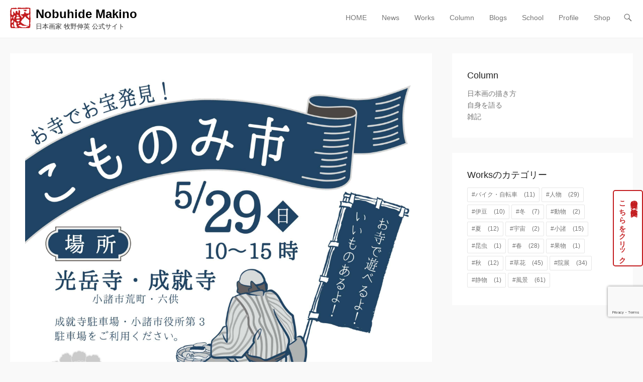

--- FILE ---
content_type: text/html; charset=UTF-8
request_url: https://nobmac.com/%E5%B0%8F%E8%AB%B8%E5%B8%82%E3%81%A7%E3%82%A4%E3%83%99%E3%83%B3%E3%83%88%E3%80%8C%E3%82%B9%E3%82%B1%E3%83%83%E3%83%81%E3%83%A9%E3%83%AA%E3%83%BC%E3%80%8D%E3%82%92%E3%81%8A%E3%81%93%E3%81%AA%E3%81%84/
body_size: 18747
content:
<!DOCTYPE html>
<!--[if IE 6]>
<html id="ie6" dir="ltr" lang="ja" prefix="og: https://ogp.me/ns#">
<![endif]-->
<!--[if IE 7]>
<html id="ie7" dir="ltr" lang="ja" prefix="og: https://ogp.me/ns#">
<![endif]-->
<!--[if IE 8]>
<html id="ie8" dir="ltr" lang="ja" prefix="og: https://ogp.me/ns#">
<![endif]-->
<!--[if !(IE 6) | !(IE 7) | !(IE 8)  ]><!-->
<html dir="ltr" lang="ja" prefix="og: https://ogp.me/ns#">
<!--<![endif]-->
<head>
<!-- Google Tag Manager -->
<script>(function(w,d,s,l,i){w[l]=w[l]||[];w[l].push({'gtm.start':
new Date().getTime(),event:'gtm.js'});var f=d.getElementsByTagName(s)[0],
j=d.createElement(s),dl=l!='dataLayer'?'&l='+l:'';j.async=true;j.src=
'https://www.googletagmanager.com/gtm.js?id='+i+dl;f.parentNode.insertBefore(j,f);
})(window,document,'script','dataLayer','GTM-TBZPPNL');</script>
<!-- End Google Tag Manager -->
	<meta charset="UTF-8" />
	<link rel="profile" href="http://gmpg.org/xfn/11" />
	<link rel="pingback" href="https://nobmac.com/wp/xmlrpc.php" />
<title>小諸市でイベント「スケッチラリー」をおこないます。（終了しました） 牧野伸英 公式サイト</title>
	<style>img:is([sizes="auto" i], [sizes^="auto," i]) { contain-intrinsic-size: 3000px 1500px }</style>
	
		<!-- All in One SEO 4.8.3.2 - aioseo.com -->
	<meta name="robots" content="max-image-preview:large" />
	<meta name="author" content="牧野伸英"/>
	<link rel="canonical" href="https://nobmac.com/%e5%b0%8f%e8%ab%b8%e5%b8%82%e3%81%a7%e3%82%a4%e3%83%99%e3%83%b3%e3%83%88%e3%80%8c%e3%82%b9%e3%82%b1%e3%83%83%e3%83%81%e3%83%a9%e3%83%aa%e3%83%bc%e3%80%8d%e3%82%92%e3%81%8a%e3%81%93%e3%81%aa%e3%81%84/" />
	<meta name="generator" content="All in One SEO (AIOSEO) 4.8.3.2" />
		<meta property="og:locale" content="ja_JP" />
		<meta property="og:site_name" content="Blog" />
		<meta property="og:type" content="article" />
		<meta property="og:title" content="小諸市でイベント「スケッチラリー」をおこないます。（終了しました） 牧野伸英 公式サイト" />
		<meta property="og:url" content="https://nobmac.com/%e5%b0%8f%e8%ab%b8%e5%b8%82%e3%81%a7%e3%82%a4%e3%83%99%e3%83%b3%e3%83%88%e3%80%8c%e3%82%b9%e3%82%b1%e3%83%83%e3%83%81%e3%83%a9%e3%83%aa%e3%83%bc%e3%80%8d%e3%82%92%e3%81%8a%e3%81%93%e3%81%aa%e3%81%84/" />
		<meta property="og:image" content="https://nobmac.com/wp/wp-content/uploads/2022/05/こものみ市チラシ.jpg" />
		<meta property="og:image:secure_url" content="https://nobmac.com/wp/wp-content/uploads/2022/05/こものみ市チラシ.jpg" />
		<meta property="og:image:width" content="2250" />
		<meta property="og:image:height" content="3250" />
		<meta property="article:published_time" content="2022-05-15T21:35:51+00:00" />
		<meta property="article:modified_time" content="2022-06-04T00:24:57+00:00" />
		<meta property="article:publisher" content="https://www.facebook.com/nihonga.makino" />
		<meta name="twitter:card" content="summary" />
		<meta name="twitter:title" content="小諸市でイベント「スケッチラリー」をおこないます。（終了しました） 牧野伸英 公式サイト" />
		<meta name="twitter:image" content="https://nobmac.com/wp/wp-content/uploads/2022/05/こものみ市チラシ.jpg" />
		<script type="application/ld+json" class="aioseo-schema">
			{"@context":"https:\/\/schema.org","@graph":[{"@type":"Article","@id":"https:\/\/nobmac.com\/%e5%b0%8f%e8%ab%b8%e5%b8%82%e3%81%a7%e3%82%a4%e3%83%99%e3%83%b3%e3%83%88%e3%80%8c%e3%82%b9%e3%82%b1%e3%83%83%e3%83%81%e3%83%a9%e3%83%aa%e3%83%bc%e3%80%8d%e3%82%92%e3%81%8a%e3%81%93%e3%81%aa%e3%81%84\/#article","name":"\u5c0f\u8af8\u5e02\u3067\u30a4\u30d9\u30f3\u30c8\u300c\u30b9\u30b1\u30c3\u30c1\u30e9\u30ea\u30fc\u300d\u3092\u304a\u3053\u306a\u3044\u307e\u3059\u3002\uff08\u7d42\u4e86\u3057\u307e\u3057\u305f\uff09 \u7267\u91ce\u4f38\u82f1 \u516c\u5f0f\u30b5\u30a4\u30c8","headline":"\u5c0f\u8af8\u5e02\u3067\u30a4\u30d9\u30f3\u30c8\u300c\u30b9\u30b1\u30c3\u30c1\u30e9\u30ea\u30fc\u300d\u3092\u304a\u3053\u306a\u3044\u307e\u3059\u3002\uff08\u7d42\u4e86\u3057\u307e\u3057\u305f\uff09","author":{"@id":"https:\/\/nobmac.com\/author\/nobmin\/#author"},"publisher":{"@id":"https:\/\/nobmac.com\/#organization"},"image":{"@type":"ImageObject","url":"https:\/\/nobmac.com\/wp\/wp-content\/uploads\/2022\/05\/\u3053\u3082\u306e\u307f\u5e02\u30c1\u30e9\u30b7.jpg","width":2250,"height":3250,"caption":"\u3053\u3082\u306e\u307f\u5e02\u30c1\u30e9\u30b7"},"datePublished":"2022-05-16T06:35:51+09:00","dateModified":"2022-06-04T09:24:57+09:00","inLanguage":"ja","mainEntityOfPage":{"@id":"https:\/\/nobmac.com\/%e5%b0%8f%e8%ab%b8%e5%b8%82%e3%81%a7%e3%82%a4%e3%83%99%e3%83%b3%e3%83%88%e3%80%8c%e3%82%b9%e3%82%b1%e3%83%83%e3%83%81%e3%83%a9%e3%83%aa%e3%83%bc%e3%80%8d%e3%82%92%e3%81%8a%e3%81%93%e3%81%aa%e3%81%84\/#webpage"},"isPartOf":{"@id":"https:\/\/nobmac.com\/%e5%b0%8f%e8%ab%b8%e5%b8%82%e3%81%a7%e3%82%a4%e3%83%99%e3%83%b3%e3%83%88%e3%80%8c%e3%82%b9%e3%82%b1%e3%83%83%e3%83%81%e3%83%a9%e3%83%aa%e3%83%bc%e3%80%8d%e3%82%92%e3%81%8a%e3%81%93%e3%81%aa%e3%81%84\/#webpage"},"articleSection":"News"},{"@type":"BreadcrumbList","@id":"https:\/\/nobmac.com\/%e5%b0%8f%e8%ab%b8%e5%b8%82%e3%81%a7%e3%82%a4%e3%83%99%e3%83%b3%e3%83%88%e3%80%8c%e3%82%b9%e3%82%b1%e3%83%83%e3%83%81%e3%83%a9%e3%83%aa%e3%83%bc%e3%80%8d%e3%82%92%e3%81%8a%e3%81%93%e3%81%aa%e3%81%84\/#breadcrumblist","itemListElement":[{"@type":"ListItem","@id":"https:\/\/nobmac.com#listItem","position":1,"name":"\u30db\u30fc\u30e0","item":"https:\/\/nobmac.com","nextItem":{"@type":"ListItem","@id":"https:\/\/nobmac.com\/category\/news\/#listItem","name":"News"}},{"@type":"ListItem","@id":"https:\/\/nobmac.com\/category\/news\/#listItem","position":2,"name":"News","item":"https:\/\/nobmac.com\/category\/news\/","nextItem":{"@type":"ListItem","@id":"https:\/\/nobmac.com\/%e5%b0%8f%e8%ab%b8%e5%b8%82%e3%81%a7%e3%82%a4%e3%83%99%e3%83%b3%e3%83%88%e3%80%8c%e3%82%b9%e3%82%b1%e3%83%83%e3%83%81%e3%83%a9%e3%83%aa%e3%83%bc%e3%80%8d%e3%82%92%e3%81%8a%e3%81%93%e3%81%aa%e3%81%84\/#listItem","name":"\u5c0f\u8af8\u5e02\u3067\u30a4\u30d9\u30f3\u30c8\u300c\u30b9\u30b1\u30c3\u30c1\u30e9\u30ea\u30fc\u300d\u3092\u304a\u3053\u306a\u3044\u307e\u3059\u3002\uff08\u7d42\u4e86\u3057\u307e\u3057\u305f\uff09"},"previousItem":{"@type":"ListItem","@id":"https:\/\/nobmac.com#listItem","name":"\u30db\u30fc\u30e0"}},{"@type":"ListItem","@id":"https:\/\/nobmac.com\/%e5%b0%8f%e8%ab%b8%e5%b8%82%e3%81%a7%e3%82%a4%e3%83%99%e3%83%b3%e3%83%88%e3%80%8c%e3%82%b9%e3%82%b1%e3%83%83%e3%83%81%e3%83%a9%e3%83%aa%e3%83%bc%e3%80%8d%e3%82%92%e3%81%8a%e3%81%93%e3%81%aa%e3%81%84\/#listItem","position":3,"name":"\u5c0f\u8af8\u5e02\u3067\u30a4\u30d9\u30f3\u30c8\u300c\u30b9\u30b1\u30c3\u30c1\u30e9\u30ea\u30fc\u300d\u3092\u304a\u3053\u306a\u3044\u307e\u3059\u3002\uff08\u7d42\u4e86\u3057\u307e\u3057\u305f\uff09","previousItem":{"@type":"ListItem","@id":"https:\/\/nobmac.com\/category\/news\/#listItem","name":"News"}}]},{"@type":"Organization","@id":"https:\/\/nobmac.com\/#organization","name":"Nobuhide Makino","description":"\u65e5\u672c\u753b\u5bb6 \u7267\u91ce\u4f38\u82f1 \u516c\u5f0f\u30b5\u30a4\u30c8","url":"https:\/\/nobmac.com\/","logo":{"@type":"ImageObject","url":"https:\/\/nobmac.com\/wp\/wp-content\/uploads\/2019\/06\/sirius-red.png","@id":"https:\/\/nobmac.com\/%e5%b0%8f%e8%ab%b8%e5%b8%82%e3%81%a7%e3%82%a4%e3%83%99%e3%83%b3%e3%83%88%e3%80%8c%e3%82%b9%e3%82%b1%e3%83%83%e3%83%81%e3%83%a9%e3%83%aa%e3%83%bc%e3%80%8d%e3%82%92%e3%81%8a%e3%81%93%e3%81%aa%e3%81%84\/#organizationLogo","width":512,"height":512,"caption":"\u5370"},"image":{"@id":"https:\/\/nobmac.com\/%e5%b0%8f%e8%ab%b8%e5%b8%82%e3%81%a7%e3%82%a4%e3%83%99%e3%83%b3%e3%83%88%e3%80%8c%e3%82%b9%e3%82%b1%e3%83%83%e3%83%81%e3%83%a9%e3%83%aa%e3%83%bc%e3%80%8d%e3%82%92%e3%81%8a%e3%81%93%e3%81%aa%e3%81%84\/#organizationLogo"},"sameAs":["https:\/\/www.facebook.com\/nihonga.makino"]},{"@type":"Person","@id":"https:\/\/nobmac.com\/author\/nobmin\/#author","url":"https:\/\/nobmac.com\/author\/nobmin\/","name":"\u7267\u91ce\u4f38\u82f1","image":{"@type":"ImageObject","@id":"https:\/\/nobmac.com\/%e5%b0%8f%e8%ab%b8%e5%b8%82%e3%81%a7%e3%82%a4%e3%83%99%e3%83%b3%e3%83%88%e3%80%8c%e3%82%b9%e3%82%b1%e3%83%83%e3%83%81%e3%83%a9%e3%83%aa%e3%83%bc%e3%80%8d%e3%82%92%e3%81%8a%e3%81%93%e3%81%aa%e3%81%84\/#authorImage","url":"https:\/\/secure.gravatar.com\/avatar\/ffe41afde50ea51d0708c18e828dda2dc52a79f86ee0b3c19de1a6a498b38cb7?s=96&d=mm&r=g","width":96,"height":96,"caption":"\u7267\u91ce\u4f38\u82f1"}},{"@type":"WebPage","@id":"https:\/\/nobmac.com\/%e5%b0%8f%e8%ab%b8%e5%b8%82%e3%81%a7%e3%82%a4%e3%83%99%e3%83%b3%e3%83%88%e3%80%8c%e3%82%b9%e3%82%b1%e3%83%83%e3%83%81%e3%83%a9%e3%83%aa%e3%83%bc%e3%80%8d%e3%82%92%e3%81%8a%e3%81%93%e3%81%aa%e3%81%84\/#webpage","url":"https:\/\/nobmac.com\/%e5%b0%8f%e8%ab%b8%e5%b8%82%e3%81%a7%e3%82%a4%e3%83%99%e3%83%b3%e3%83%88%e3%80%8c%e3%82%b9%e3%82%b1%e3%83%83%e3%83%81%e3%83%a9%e3%83%aa%e3%83%bc%e3%80%8d%e3%82%92%e3%81%8a%e3%81%93%e3%81%aa%e3%81%84\/","name":"\u5c0f\u8af8\u5e02\u3067\u30a4\u30d9\u30f3\u30c8\u300c\u30b9\u30b1\u30c3\u30c1\u30e9\u30ea\u30fc\u300d\u3092\u304a\u3053\u306a\u3044\u307e\u3059\u3002\uff08\u7d42\u4e86\u3057\u307e\u3057\u305f\uff09 \u7267\u91ce\u4f38\u82f1 \u516c\u5f0f\u30b5\u30a4\u30c8","inLanguage":"ja","isPartOf":{"@id":"https:\/\/nobmac.com\/#website"},"breadcrumb":{"@id":"https:\/\/nobmac.com\/%e5%b0%8f%e8%ab%b8%e5%b8%82%e3%81%a7%e3%82%a4%e3%83%99%e3%83%b3%e3%83%88%e3%80%8c%e3%82%b9%e3%82%b1%e3%83%83%e3%83%81%e3%83%a9%e3%83%aa%e3%83%bc%e3%80%8d%e3%82%92%e3%81%8a%e3%81%93%e3%81%aa%e3%81%84\/#breadcrumblist"},"author":{"@id":"https:\/\/nobmac.com\/author\/nobmin\/#author"},"creator":{"@id":"https:\/\/nobmac.com\/author\/nobmin\/#author"},"image":{"@type":"ImageObject","url":"https:\/\/nobmac.com\/wp\/wp-content\/uploads\/2022\/05\/\u3053\u3082\u306e\u307f\u5e02\u30c1\u30e9\u30b7.jpg","@id":"https:\/\/nobmac.com\/%e5%b0%8f%e8%ab%b8%e5%b8%82%e3%81%a7%e3%82%a4%e3%83%99%e3%83%b3%e3%83%88%e3%80%8c%e3%82%b9%e3%82%b1%e3%83%83%e3%83%81%e3%83%a9%e3%83%aa%e3%83%bc%e3%80%8d%e3%82%92%e3%81%8a%e3%81%93%e3%81%aa%e3%81%84\/#mainImage","width":2250,"height":3250,"caption":"\u3053\u3082\u306e\u307f\u5e02\u30c1\u30e9\u30b7"},"primaryImageOfPage":{"@id":"https:\/\/nobmac.com\/%e5%b0%8f%e8%ab%b8%e5%b8%82%e3%81%a7%e3%82%a4%e3%83%99%e3%83%b3%e3%83%88%e3%80%8c%e3%82%b9%e3%82%b1%e3%83%83%e3%83%81%e3%83%a9%e3%83%aa%e3%83%bc%e3%80%8d%e3%82%92%e3%81%8a%e3%81%93%e3%81%aa%e3%81%84\/#mainImage"},"datePublished":"2022-05-16T06:35:51+09:00","dateModified":"2022-06-04T09:24:57+09:00"},{"@type":"WebSite","@id":"https:\/\/nobmac.com\/#website","url":"https:\/\/nobmac.com\/","name":"Nobuhide Makino","description":"\u65e5\u672c\u753b\u5bb6 \u7267\u91ce\u4f38\u82f1 \u516c\u5f0f\u30b5\u30a4\u30c8","inLanguage":"ja","publisher":{"@id":"https:\/\/nobmac.com\/#organization"}}]}
		</script>
		<!-- All in One SEO -->

<meta name="viewport" content="width=device-width, initial-scale=1, minimum-scale=1"><link rel="alternate" type="application/rss+xml" title="Nobuhide Makino &raquo; フィード" href="https://nobmac.com/feed/" />
<link rel="alternate" type="application/rss+xml" title="Nobuhide Makino &raquo; コメントフィード" href="https://nobmac.com/comments/feed/" />
		<!-- This site uses the Google Analytics by MonsterInsights plugin v9.11.1 - Using Analytics tracking - https://www.monsterinsights.com/ -->
							<script src="//www.googletagmanager.com/gtag/js?id=G-HKC44TL1LX"  data-cfasync="false" data-wpfc-render="false" type="text/javascript" async></script>
			<script data-cfasync="false" data-wpfc-render="false" type="text/javascript">
				var mi_version = '9.11.1';
				var mi_track_user = true;
				var mi_no_track_reason = '';
								var MonsterInsightsDefaultLocations = {"page_location":"https:\/\/nobmac.com\/%E5%B0%8F%E8%AB%B8%E5%B8%82%E3%81%A7%E3%82%A4%E3%83%99%E3%83%B3%E3%83%88%E3%80%8C%E3%82%B9%E3%82%B1%E3%83%83%E3%83%81%E3%83%A9%E3%83%AA%E3%83%BC%E3%80%8D%E3%82%92%E3%81%8A%E3%81%93%E3%81%AA%E3%81%84\/"};
								if ( typeof MonsterInsightsPrivacyGuardFilter === 'function' ) {
					var MonsterInsightsLocations = (typeof MonsterInsightsExcludeQuery === 'object') ? MonsterInsightsPrivacyGuardFilter( MonsterInsightsExcludeQuery ) : MonsterInsightsPrivacyGuardFilter( MonsterInsightsDefaultLocations );
				} else {
					var MonsterInsightsLocations = (typeof MonsterInsightsExcludeQuery === 'object') ? MonsterInsightsExcludeQuery : MonsterInsightsDefaultLocations;
				}

								var disableStrs = [
										'ga-disable-G-HKC44TL1LX',
									];

				/* Function to detect opted out users */
				function __gtagTrackerIsOptedOut() {
					for (var index = 0; index < disableStrs.length; index++) {
						if (document.cookie.indexOf(disableStrs[index] + '=true') > -1) {
							return true;
						}
					}

					return false;
				}

				/* Disable tracking if the opt-out cookie exists. */
				if (__gtagTrackerIsOptedOut()) {
					for (var index = 0; index < disableStrs.length; index++) {
						window[disableStrs[index]] = true;
					}
				}

				/* Opt-out function */
				function __gtagTrackerOptout() {
					for (var index = 0; index < disableStrs.length; index++) {
						document.cookie = disableStrs[index] + '=true; expires=Thu, 31 Dec 2099 23:59:59 UTC; path=/';
						window[disableStrs[index]] = true;
					}
				}

				if ('undefined' === typeof gaOptout) {
					function gaOptout() {
						__gtagTrackerOptout();
					}
				}
								window.dataLayer = window.dataLayer || [];

				window.MonsterInsightsDualTracker = {
					helpers: {},
					trackers: {},
				};
				if (mi_track_user) {
					function __gtagDataLayer() {
						dataLayer.push(arguments);
					}

					function __gtagTracker(type, name, parameters) {
						if (!parameters) {
							parameters = {};
						}

						if (parameters.send_to) {
							__gtagDataLayer.apply(null, arguments);
							return;
						}

						if (type === 'event') {
														parameters.send_to = monsterinsights_frontend.v4_id;
							var hookName = name;
							if (typeof parameters['event_category'] !== 'undefined') {
								hookName = parameters['event_category'] + ':' + name;
							}

							if (typeof MonsterInsightsDualTracker.trackers[hookName] !== 'undefined') {
								MonsterInsightsDualTracker.trackers[hookName](parameters);
							} else {
								__gtagDataLayer('event', name, parameters);
							}
							
						} else {
							__gtagDataLayer.apply(null, arguments);
						}
					}

					__gtagTracker('js', new Date());
					__gtagTracker('set', {
						'developer_id.dZGIzZG': true,
											});
					if ( MonsterInsightsLocations.page_location ) {
						__gtagTracker('set', MonsterInsightsLocations);
					}
										__gtagTracker('config', 'G-HKC44TL1LX', {"forceSSL":"true","link_attribution":"true"} );
										window.gtag = __gtagTracker;										(function () {
						/* https://developers.google.com/analytics/devguides/collection/analyticsjs/ */
						/* ga and __gaTracker compatibility shim. */
						var noopfn = function () {
							return null;
						};
						var newtracker = function () {
							return new Tracker();
						};
						var Tracker = function () {
							return null;
						};
						var p = Tracker.prototype;
						p.get = noopfn;
						p.set = noopfn;
						p.send = function () {
							var args = Array.prototype.slice.call(arguments);
							args.unshift('send');
							__gaTracker.apply(null, args);
						};
						var __gaTracker = function () {
							var len = arguments.length;
							if (len === 0) {
								return;
							}
							var f = arguments[len - 1];
							if (typeof f !== 'object' || f === null || typeof f.hitCallback !== 'function') {
								if ('send' === arguments[0]) {
									var hitConverted, hitObject = false, action;
									if ('event' === arguments[1]) {
										if ('undefined' !== typeof arguments[3]) {
											hitObject = {
												'eventAction': arguments[3],
												'eventCategory': arguments[2],
												'eventLabel': arguments[4],
												'value': arguments[5] ? arguments[5] : 1,
											}
										}
									}
									if ('pageview' === arguments[1]) {
										if ('undefined' !== typeof arguments[2]) {
											hitObject = {
												'eventAction': 'page_view',
												'page_path': arguments[2],
											}
										}
									}
									if (typeof arguments[2] === 'object') {
										hitObject = arguments[2];
									}
									if (typeof arguments[5] === 'object') {
										Object.assign(hitObject, arguments[5]);
									}
									if ('undefined' !== typeof arguments[1].hitType) {
										hitObject = arguments[1];
										if ('pageview' === hitObject.hitType) {
											hitObject.eventAction = 'page_view';
										}
									}
									if (hitObject) {
										action = 'timing' === arguments[1].hitType ? 'timing_complete' : hitObject.eventAction;
										hitConverted = mapArgs(hitObject);
										__gtagTracker('event', action, hitConverted);
									}
								}
								return;
							}

							function mapArgs(args) {
								var arg, hit = {};
								var gaMap = {
									'eventCategory': 'event_category',
									'eventAction': 'event_action',
									'eventLabel': 'event_label',
									'eventValue': 'event_value',
									'nonInteraction': 'non_interaction',
									'timingCategory': 'event_category',
									'timingVar': 'name',
									'timingValue': 'value',
									'timingLabel': 'event_label',
									'page': 'page_path',
									'location': 'page_location',
									'title': 'page_title',
									'referrer' : 'page_referrer',
								};
								for (arg in args) {
																		if (!(!args.hasOwnProperty(arg) || !gaMap.hasOwnProperty(arg))) {
										hit[gaMap[arg]] = args[arg];
									} else {
										hit[arg] = args[arg];
									}
								}
								return hit;
							}

							try {
								f.hitCallback();
							} catch (ex) {
							}
						};
						__gaTracker.create = newtracker;
						__gaTracker.getByName = newtracker;
						__gaTracker.getAll = function () {
							return [];
						};
						__gaTracker.remove = noopfn;
						__gaTracker.loaded = true;
						window['__gaTracker'] = __gaTracker;
					})();
									} else {
										console.log("");
					(function () {
						function __gtagTracker() {
							return null;
						}

						window['__gtagTracker'] = __gtagTracker;
						window['gtag'] = __gtagTracker;
					})();
									}
			</script>
							<!-- / Google Analytics by MonsterInsights -->
		<script type="text/javascript">
/* <![CDATA[ */
window._wpemojiSettings = {"baseUrl":"https:\/\/s.w.org\/images\/core\/emoji\/16.0.1\/72x72\/","ext":".png","svgUrl":"https:\/\/s.w.org\/images\/core\/emoji\/16.0.1\/svg\/","svgExt":".svg","source":{"concatemoji":"https:\/\/nobmac.com\/wp\/wp-includes\/js\/wp-emoji-release.min.js?ver=6.8.3"}};
/*! This file is auto-generated */
!function(s,n){var o,i,e;function c(e){try{var t={supportTests:e,timestamp:(new Date).valueOf()};sessionStorage.setItem(o,JSON.stringify(t))}catch(e){}}function p(e,t,n){e.clearRect(0,0,e.canvas.width,e.canvas.height),e.fillText(t,0,0);var t=new Uint32Array(e.getImageData(0,0,e.canvas.width,e.canvas.height).data),a=(e.clearRect(0,0,e.canvas.width,e.canvas.height),e.fillText(n,0,0),new Uint32Array(e.getImageData(0,0,e.canvas.width,e.canvas.height).data));return t.every(function(e,t){return e===a[t]})}function u(e,t){e.clearRect(0,0,e.canvas.width,e.canvas.height),e.fillText(t,0,0);for(var n=e.getImageData(16,16,1,1),a=0;a<n.data.length;a++)if(0!==n.data[a])return!1;return!0}function f(e,t,n,a){switch(t){case"flag":return n(e,"\ud83c\udff3\ufe0f\u200d\u26a7\ufe0f","\ud83c\udff3\ufe0f\u200b\u26a7\ufe0f")?!1:!n(e,"\ud83c\udde8\ud83c\uddf6","\ud83c\udde8\u200b\ud83c\uddf6")&&!n(e,"\ud83c\udff4\udb40\udc67\udb40\udc62\udb40\udc65\udb40\udc6e\udb40\udc67\udb40\udc7f","\ud83c\udff4\u200b\udb40\udc67\u200b\udb40\udc62\u200b\udb40\udc65\u200b\udb40\udc6e\u200b\udb40\udc67\u200b\udb40\udc7f");case"emoji":return!a(e,"\ud83e\udedf")}return!1}function g(e,t,n,a){var r="undefined"!=typeof WorkerGlobalScope&&self instanceof WorkerGlobalScope?new OffscreenCanvas(300,150):s.createElement("canvas"),o=r.getContext("2d",{willReadFrequently:!0}),i=(o.textBaseline="top",o.font="600 32px Arial",{});return e.forEach(function(e){i[e]=t(o,e,n,a)}),i}function t(e){var t=s.createElement("script");t.src=e,t.defer=!0,s.head.appendChild(t)}"undefined"!=typeof Promise&&(o="wpEmojiSettingsSupports",i=["flag","emoji"],n.supports={everything:!0,everythingExceptFlag:!0},e=new Promise(function(e){s.addEventListener("DOMContentLoaded",e,{once:!0})}),new Promise(function(t){var n=function(){try{var e=JSON.parse(sessionStorage.getItem(o));if("object"==typeof e&&"number"==typeof e.timestamp&&(new Date).valueOf()<e.timestamp+604800&&"object"==typeof e.supportTests)return e.supportTests}catch(e){}return null}();if(!n){if("undefined"!=typeof Worker&&"undefined"!=typeof OffscreenCanvas&&"undefined"!=typeof URL&&URL.createObjectURL&&"undefined"!=typeof Blob)try{var e="postMessage("+g.toString()+"("+[JSON.stringify(i),f.toString(),p.toString(),u.toString()].join(",")+"));",a=new Blob([e],{type:"text/javascript"}),r=new Worker(URL.createObjectURL(a),{name:"wpTestEmojiSupports"});return void(r.onmessage=function(e){c(n=e.data),r.terminate(),t(n)})}catch(e){}c(n=g(i,f,p,u))}t(n)}).then(function(e){for(var t in e)n.supports[t]=e[t],n.supports.everything=n.supports.everything&&n.supports[t],"flag"!==t&&(n.supports.everythingExceptFlag=n.supports.everythingExceptFlag&&n.supports[t]);n.supports.everythingExceptFlag=n.supports.everythingExceptFlag&&!n.supports.flag,n.DOMReady=!1,n.readyCallback=function(){n.DOMReady=!0}}).then(function(){return e}).then(function(){var e;n.supports.everything||(n.readyCallback(),(e=n.source||{}).concatemoji?t(e.concatemoji):e.wpemoji&&e.twemoji&&(t(e.twemoji),t(e.wpemoji)))}))}((window,document),window._wpemojiSettings);
/* ]]> */
</script>
<style id='wp-emoji-styles-inline-css' type='text/css'>

	img.wp-smiley, img.emoji {
		display: inline !important;
		border: none !important;
		box-shadow: none !important;
		height: 1em !important;
		width: 1em !important;
		margin: 0 0.07em !important;
		vertical-align: -0.1em !important;
		background: none !important;
		padding: 0 !important;
	}
</style>
<link rel='stylesheet' id='wp-block-library-css' href='https://nobmac.com/wp/wp-includes/css/dist/block-library/style.min.css?ver=6.8.3' type='text/css' media='all' />
<style id='classic-theme-styles-inline-css' type='text/css'>
/*! This file is auto-generated */
.wp-block-button__link{color:#fff;background-color:#32373c;border-radius:9999px;box-shadow:none;text-decoration:none;padding:calc(.667em + 2px) calc(1.333em + 2px);font-size:1.125em}.wp-block-file__button{background:#32373c;color:#fff;text-decoration:none}
</style>
<style id='global-styles-inline-css' type='text/css'>
:root{--wp--preset--aspect-ratio--square: 1;--wp--preset--aspect-ratio--4-3: 4/3;--wp--preset--aspect-ratio--3-4: 3/4;--wp--preset--aspect-ratio--3-2: 3/2;--wp--preset--aspect-ratio--2-3: 2/3;--wp--preset--aspect-ratio--16-9: 16/9;--wp--preset--aspect-ratio--9-16: 9/16;--wp--preset--color--black: #000000;--wp--preset--color--cyan-bluish-gray: #abb8c3;--wp--preset--color--white: #ffffff;--wp--preset--color--pale-pink: #f78da7;--wp--preset--color--vivid-red: #cf2e2e;--wp--preset--color--luminous-vivid-orange: #ff6900;--wp--preset--color--luminous-vivid-amber: #fcb900;--wp--preset--color--light-green-cyan: #7bdcb5;--wp--preset--color--vivid-green-cyan: #00d084;--wp--preset--color--pale-cyan-blue: #8ed1fc;--wp--preset--color--vivid-cyan-blue: #0693e3;--wp--preset--color--vivid-purple: #9b51e0;--wp--preset--gradient--vivid-cyan-blue-to-vivid-purple: linear-gradient(135deg,rgba(6,147,227,1) 0%,rgb(155,81,224) 100%);--wp--preset--gradient--light-green-cyan-to-vivid-green-cyan: linear-gradient(135deg,rgb(122,220,180) 0%,rgb(0,208,130) 100%);--wp--preset--gradient--luminous-vivid-amber-to-luminous-vivid-orange: linear-gradient(135deg,rgba(252,185,0,1) 0%,rgba(255,105,0,1) 100%);--wp--preset--gradient--luminous-vivid-orange-to-vivid-red: linear-gradient(135deg,rgba(255,105,0,1) 0%,rgb(207,46,46) 100%);--wp--preset--gradient--very-light-gray-to-cyan-bluish-gray: linear-gradient(135deg,rgb(238,238,238) 0%,rgb(169,184,195) 100%);--wp--preset--gradient--cool-to-warm-spectrum: linear-gradient(135deg,rgb(74,234,220) 0%,rgb(151,120,209) 20%,rgb(207,42,186) 40%,rgb(238,44,130) 60%,rgb(251,105,98) 80%,rgb(254,248,76) 100%);--wp--preset--gradient--blush-light-purple: linear-gradient(135deg,rgb(255,206,236) 0%,rgb(152,150,240) 100%);--wp--preset--gradient--blush-bordeaux: linear-gradient(135deg,rgb(254,205,165) 0%,rgb(254,45,45) 50%,rgb(107,0,62) 100%);--wp--preset--gradient--luminous-dusk: linear-gradient(135deg,rgb(255,203,112) 0%,rgb(199,81,192) 50%,rgb(65,88,208) 100%);--wp--preset--gradient--pale-ocean: linear-gradient(135deg,rgb(255,245,203) 0%,rgb(182,227,212) 50%,rgb(51,167,181) 100%);--wp--preset--gradient--electric-grass: linear-gradient(135deg,rgb(202,248,128) 0%,rgb(113,206,126) 100%);--wp--preset--gradient--midnight: linear-gradient(135deg,rgb(2,3,129) 0%,rgb(40,116,252) 100%);--wp--preset--font-size--small: 13px;--wp--preset--font-size--medium: 20px;--wp--preset--font-size--large: 36px;--wp--preset--font-size--x-large: 42px;--wp--preset--spacing--20: 0.44rem;--wp--preset--spacing--30: 0.67rem;--wp--preset--spacing--40: 1rem;--wp--preset--spacing--50: 1.5rem;--wp--preset--spacing--60: 2.25rem;--wp--preset--spacing--70: 3.38rem;--wp--preset--spacing--80: 5.06rem;--wp--preset--shadow--natural: 6px 6px 9px rgba(0, 0, 0, 0.2);--wp--preset--shadow--deep: 12px 12px 50px rgba(0, 0, 0, 0.4);--wp--preset--shadow--sharp: 6px 6px 0px rgba(0, 0, 0, 0.2);--wp--preset--shadow--outlined: 6px 6px 0px -3px rgba(255, 255, 255, 1), 6px 6px rgba(0, 0, 0, 1);--wp--preset--shadow--crisp: 6px 6px 0px rgba(0, 0, 0, 1);}:where(.is-layout-flex){gap: 0.5em;}:where(.is-layout-grid){gap: 0.5em;}body .is-layout-flex{display: flex;}.is-layout-flex{flex-wrap: wrap;align-items: center;}.is-layout-flex > :is(*, div){margin: 0;}body .is-layout-grid{display: grid;}.is-layout-grid > :is(*, div){margin: 0;}:where(.wp-block-columns.is-layout-flex){gap: 2em;}:where(.wp-block-columns.is-layout-grid){gap: 2em;}:where(.wp-block-post-template.is-layout-flex){gap: 1.25em;}:where(.wp-block-post-template.is-layout-grid){gap: 1.25em;}.has-black-color{color: var(--wp--preset--color--black) !important;}.has-cyan-bluish-gray-color{color: var(--wp--preset--color--cyan-bluish-gray) !important;}.has-white-color{color: var(--wp--preset--color--white) !important;}.has-pale-pink-color{color: var(--wp--preset--color--pale-pink) !important;}.has-vivid-red-color{color: var(--wp--preset--color--vivid-red) !important;}.has-luminous-vivid-orange-color{color: var(--wp--preset--color--luminous-vivid-orange) !important;}.has-luminous-vivid-amber-color{color: var(--wp--preset--color--luminous-vivid-amber) !important;}.has-light-green-cyan-color{color: var(--wp--preset--color--light-green-cyan) !important;}.has-vivid-green-cyan-color{color: var(--wp--preset--color--vivid-green-cyan) !important;}.has-pale-cyan-blue-color{color: var(--wp--preset--color--pale-cyan-blue) !important;}.has-vivid-cyan-blue-color{color: var(--wp--preset--color--vivid-cyan-blue) !important;}.has-vivid-purple-color{color: var(--wp--preset--color--vivid-purple) !important;}.has-black-background-color{background-color: var(--wp--preset--color--black) !important;}.has-cyan-bluish-gray-background-color{background-color: var(--wp--preset--color--cyan-bluish-gray) !important;}.has-white-background-color{background-color: var(--wp--preset--color--white) !important;}.has-pale-pink-background-color{background-color: var(--wp--preset--color--pale-pink) !important;}.has-vivid-red-background-color{background-color: var(--wp--preset--color--vivid-red) !important;}.has-luminous-vivid-orange-background-color{background-color: var(--wp--preset--color--luminous-vivid-orange) !important;}.has-luminous-vivid-amber-background-color{background-color: var(--wp--preset--color--luminous-vivid-amber) !important;}.has-light-green-cyan-background-color{background-color: var(--wp--preset--color--light-green-cyan) !important;}.has-vivid-green-cyan-background-color{background-color: var(--wp--preset--color--vivid-green-cyan) !important;}.has-pale-cyan-blue-background-color{background-color: var(--wp--preset--color--pale-cyan-blue) !important;}.has-vivid-cyan-blue-background-color{background-color: var(--wp--preset--color--vivid-cyan-blue) !important;}.has-vivid-purple-background-color{background-color: var(--wp--preset--color--vivid-purple) !important;}.has-black-border-color{border-color: var(--wp--preset--color--black) !important;}.has-cyan-bluish-gray-border-color{border-color: var(--wp--preset--color--cyan-bluish-gray) !important;}.has-white-border-color{border-color: var(--wp--preset--color--white) !important;}.has-pale-pink-border-color{border-color: var(--wp--preset--color--pale-pink) !important;}.has-vivid-red-border-color{border-color: var(--wp--preset--color--vivid-red) !important;}.has-luminous-vivid-orange-border-color{border-color: var(--wp--preset--color--luminous-vivid-orange) !important;}.has-luminous-vivid-amber-border-color{border-color: var(--wp--preset--color--luminous-vivid-amber) !important;}.has-light-green-cyan-border-color{border-color: var(--wp--preset--color--light-green-cyan) !important;}.has-vivid-green-cyan-border-color{border-color: var(--wp--preset--color--vivid-green-cyan) !important;}.has-pale-cyan-blue-border-color{border-color: var(--wp--preset--color--pale-cyan-blue) !important;}.has-vivid-cyan-blue-border-color{border-color: var(--wp--preset--color--vivid-cyan-blue) !important;}.has-vivid-purple-border-color{border-color: var(--wp--preset--color--vivid-purple) !important;}.has-vivid-cyan-blue-to-vivid-purple-gradient-background{background: var(--wp--preset--gradient--vivid-cyan-blue-to-vivid-purple) !important;}.has-light-green-cyan-to-vivid-green-cyan-gradient-background{background: var(--wp--preset--gradient--light-green-cyan-to-vivid-green-cyan) !important;}.has-luminous-vivid-amber-to-luminous-vivid-orange-gradient-background{background: var(--wp--preset--gradient--luminous-vivid-amber-to-luminous-vivid-orange) !important;}.has-luminous-vivid-orange-to-vivid-red-gradient-background{background: var(--wp--preset--gradient--luminous-vivid-orange-to-vivid-red) !important;}.has-very-light-gray-to-cyan-bluish-gray-gradient-background{background: var(--wp--preset--gradient--very-light-gray-to-cyan-bluish-gray) !important;}.has-cool-to-warm-spectrum-gradient-background{background: var(--wp--preset--gradient--cool-to-warm-spectrum) !important;}.has-blush-light-purple-gradient-background{background: var(--wp--preset--gradient--blush-light-purple) !important;}.has-blush-bordeaux-gradient-background{background: var(--wp--preset--gradient--blush-bordeaux) !important;}.has-luminous-dusk-gradient-background{background: var(--wp--preset--gradient--luminous-dusk) !important;}.has-pale-ocean-gradient-background{background: var(--wp--preset--gradient--pale-ocean) !important;}.has-electric-grass-gradient-background{background: var(--wp--preset--gradient--electric-grass) !important;}.has-midnight-gradient-background{background: var(--wp--preset--gradient--midnight) !important;}.has-small-font-size{font-size: var(--wp--preset--font-size--small) !important;}.has-medium-font-size{font-size: var(--wp--preset--font-size--medium) !important;}.has-large-font-size{font-size: var(--wp--preset--font-size--large) !important;}.has-x-large-font-size{font-size: var(--wp--preset--font-size--x-large) !important;}
:where(.wp-block-post-template.is-layout-flex){gap: 1.25em;}:where(.wp-block-post-template.is-layout-grid){gap: 1.25em;}
:where(.wp-block-columns.is-layout-flex){gap: 2em;}:where(.wp-block-columns.is-layout-grid){gap: 2em;}
:root :where(.wp-block-pullquote){font-size: 1.5em;line-height: 1.6;}
</style>
<link rel='stylesheet' id='bbp-default-css' href='https://nobmac.com/wp/wp-content/plugins/bbpress/templates/default/css/bbpress.min.css?ver=2.6.14' type='text/css' media='all' />
<link rel='stylesheet' id='contact-form-7-css' href='https://nobmac.com/wp/wp-content/plugins/contact-form-7/includes/css/styles.css?ver=6.0.6' type='text/css' media='all' />
<link rel='stylesheet' id='bsp-css' href='https://nobmac.com/wp/wp-content/plugins/bbp-style-pack/css/bspstyle.css?ver=1769078379' type='text/css' media='screen' />
<link rel='stylesheet' id='dashicons-css' href='https://nobmac.com/wp/wp-includes/css/dashicons.min.css?ver=6.8.3' type='text/css' media='all' />
<link rel='stylesheet' id='parent-style-css' href='https://nobmac.com/wp/wp-content/themes/adventurous/style.css?220217&#038;ver=6.8.3' type='text/css' media='all' />
<link rel='stylesheet' id='adventurous-style-css' href='https://nobmac.com/wp/wp-content/themes/adventurous-child/style.css?ver=6.8.3' type='text/css' media='all' />
<link rel='stylesheet' id='genericons-css' href='https://nobmac.com/wp/wp-content/themes/adventurous/css/genericons/genericons.css?ver=3.4.1' type='text/css' media='all' />
<link rel='stylesheet' id='adventurous-responsive-css' href='https://nobmac.com/wp/wp-content/themes/adventurous/css/responsive.css?ver=6.8.3' type='text/css' media='all' />
<!--[if lt IE 9]>
<link rel='stylesheet' id='adventurous-iecss-css' href='https://nobmac.com/wp/wp-content/themes/adventurous/css/ie.css?ver=6.8.3' type='text/css' media='all' />
<![endif]-->
<link rel='stylesheet' id='gdatt-attachments-css' href='https://nobmac.com/wp/wp-content/plugins/gd-bbpress-attachments/css/front.min.css?ver=4.9.3_b2830_free' type='text/css' media='all' />
<style id='rocket-lazyload-inline-css' type='text/css'>
.rll-youtube-player{position:relative;padding-bottom:56.23%;height:0;overflow:hidden;max-width:100%;}.rll-youtube-player:focus-within{outline: 2px solid currentColor;outline-offset: 5px;}.rll-youtube-player iframe{position:absolute;top:0;left:0;width:100%;height:100%;z-index:100;background:0 0}.rll-youtube-player img{bottom:0;display:block;left:0;margin:auto;max-width:100%;width:100%;position:absolute;right:0;top:0;border:none;height:auto;-webkit-transition:.4s all;-moz-transition:.4s all;transition:.4s all}.rll-youtube-player img:hover{-webkit-filter:brightness(75%)}.rll-youtube-player .play{height:100%;width:100%;left:0;top:0;position:absolute;background:url(https://nobmac.com/wp/wp-content/plugins/rocket-lazy-load/assets/img/youtube.png) no-repeat center;background-color: transparent !important;cursor:pointer;border:none;}
</style>
<script type="text/javascript" src="https://nobmac.com/wp/wp-content/plugins/google-analytics-for-wordpress/assets/js/frontend-gtag.min.js?ver=9.11.1" id="monsterinsights-frontend-script-js" async="async" data-wp-strategy="async"></script>
<script data-cfasync="false" data-wpfc-render="false" type="text/javascript" id='monsterinsights-frontend-script-js-extra'>/* <![CDATA[ */
var monsterinsights_frontend = {"js_events_tracking":"true","download_extensions":"doc,pdf,ppt,zip,xls,docx,pptx,xlsx","inbound_paths":"[{\"path\":\"\\\/go\\\/\",\"label\":\"affiliate\"},{\"path\":\"\\\/recommend\\\/\",\"label\":\"affiliate\"}]","home_url":"https:\/\/nobmac.com","hash_tracking":"false","v4_id":"G-HKC44TL1LX"};/* ]]> */
</script>
<script type="text/javascript" id="image-watermark-no-right-click-js-before">
/* <![CDATA[ */
var iwArgsNoRightClick = {"rightclick":"Y","draganddrop":"Y"};
/* ]]> */
</script>
<script type="text/javascript" src="https://nobmac.com/wp/wp-content/plugins/image-watermark/js/no-right-click.js?ver=1.8.0" id="image-watermark-no-right-click-js"></script>
<script type="text/javascript" src="https://nobmac.com/wp/wp-includes/js/jquery/jquery.min.js?ver=3.7.1" id="jquery-core-js"></script>
<script type="text/javascript" src="https://nobmac.com/wp/wp-includes/js/jquery/jquery-migrate.min.js?ver=3.4.1" id="jquery-migrate-js"></script>
<script type="text/javascript" src="https://nobmac.com/wp/wp-content/themes/adventurous/js/html5.min.js?ver=3.7.3" id="adventurous-html5-js"></script>
<script type="text/javascript" src="https://nobmac.com/wp/wp-content/themes/adventurous/js/selectivizr.min.js?ver=20130114" id="selectivizr-js"></script>
<link rel="https://api.w.org/" href="https://nobmac.com/wp-json/" /><link rel="alternate" title="JSON" type="application/json" href="https://nobmac.com/wp-json/wp/v2/posts/1797" /><link rel="EditURI" type="application/rsd+xml" title="RSD" href="https://nobmac.com/wp/xmlrpc.php?rsd" />
<meta name="generator" content="WordPress 6.8.3" />
<link rel='shortlink' href='https://nobmac.com/?p=1797' />
<link rel="alternate" title="oEmbed (JSON)" type="application/json+oembed" href="https://nobmac.com/wp-json/oembed/1.0/embed?url=https%3A%2F%2Fnobmac.com%2F%25e5%25b0%258f%25e8%25ab%25b8%25e5%25b8%2582%25e3%2581%25a7%25e3%2582%25a4%25e3%2583%2599%25e3%2583%25b3%25e3%2583%2588%25e3%2580%258c%25e3%2582%25b9%25e3%2582%25b1%25e3%2583%2583%25e3%2583%2581%25e3%2583%25a9%25e3%2583%25aa%25e3%2583%25bc%25e3%2580%258d%25e3%2582%2592%25e3%2581%258a%25e3%2581%2593%25e3%2581%25aa%25e3%2581%2584%2F" />
<link rel="alternate" title="oEmbed (XML)" type="text/xml+oembed" href="https://nobmac.com/wp-json/oembed/1.0/embed?url=https%3A%2F%2Fnobmac.com%2F%25e5%25b0%258f%25e8%25ab%25b8%25e5%25b8%2582%25e3%2581%25a7%25e3%2582%25a4%25e3%2583%2599%25e3%2583%25b3%25e3%2583%2588%25e3%2580%258c%25e3%2582%25b9%25e3%2582%25b1%25e3%2583%2583%25e3%2583%2581%25e3%2583%25a9%25e3%2583%25aa%25e3%2583%25bc%25e3%2580%258d%25e3%2582%2592%25e3%2581%258a%25e3%2581%2593%25e3%2581%25aa%25e3%2581%2584%2F&#038;format=xml" />
<link rel="icon" href="https://nobmac.com/wp/wp-content/uploads/2019/06/cropped-sirius-red-32x32.png" sizes="32x32" />
<link rel="icon" href="https://nobmac.com/wp/wp-content/uploads/2019/06/cropped-sirius-red-192x192.png" sizes="192x192" />
<link rel="apple-touch-icon" href="https://nobmac.com/wp/wp-content/uploads/2019/06/cropped-sirius-red-180x180.png" />
<meta name="msapplication-TileImage" content="https://nobmac.com/wp/wp-content/uploads/2019/06/cropped-sirius-red-270x270.png" />
<!-- ## NXS/OG ## --><!-- ## NXSOGTAGS ## --><!-- ## NXS/OG ## -->
<noscript><style id="rocket-lazyload-nojs-css">.rll-youtube-player, [data-lazy-src]{display:none !important;}</style></noscript>	

<link rel='stylesheet' id='adventurous-responsive-css'  href='https://nobmac.com/wp/wp-content/themes/adventurous-child/color.css' type='text/css' media='all' />
<link rel='stylesheet' id='adventurous-responsive-css'  href='https://nobmac.com/wp/wp-content/themes/adventurous-child/responsive.css' type='text/css' media='all' />
<link rel='stylesheet' id='adventurous-responsive-css'  href='https://nobmac.com/wp/wp-content/themes/adventurous-child/css/all.min.css' type='text/css' media='all' />

</head>

<body class="wp-singular post-template-default single single-post postid-1797 single-format-standard wp-custom-logo wp-theme-adventurous wp-child-theme-adventurous-child group-blog right-sidebar content-excerpt">
<!-- Google Tag Manager (noscript) -->
<noscript><iframe src="https://www.googletagmanager.com/ns.html?id=GTM-TBZPPNL"
height="0" width="0" style="display:none;visibility:hidden"></iframe></noscript>
<!-- End Google Tag Manager (noscript) -->


<div id="page" class="hfeed site">

	    
	<header id="masthead">
    
    	        
    	<div id="hgroup-wrap" class="container">
        
       		<div id="header-left">
				<div id="site-logo"><a href="https://nobmac.com/" class="custom-logo-link" rel="home"><img width="512" height="512" src="data:image/svg+xml,%3Csvg%20xmlns='http://www.w3.org/2000/svg'%20viewBox='0%200%20512%20512'%3E%3C/svg%3E" class="custom-logo" alt="印" decoding="async" fetchpriority="high" data-lazy-srcset="https://nobmac.com/wp/wp-content/uploads/2019/06/sirius-red.png 512w, https://nobmac.com/wp/wp-content/uploads/2019/06/sirius-red-150x150.png 150w, https://nobmac.com/wp/wp-content/uploads/2019/06/sirius-red-300x300.png 300w" data-lazy-sizes="(max-width: 512px) 100vw, 512px" data-lazy-src="https://nobmac.com/wp/wp-content/uploads/2019/06/sirius-red.png" /><noscript><img width="512" height="512" src="https://nobmac.com/wp/wp-content/uploads/2019/06/sirius-red.png" class="custom-logo" alt="印" decoding="async" fetchpriority="high" srcset="https://nobmac.com/wp/wp-content/uploads/2019/06/sirius-red.png 512w, https://nobmac.com/wp/wp-content/uploads/2019/06/sirius-red-150x150.png 150w, https://nobmac.com/wp/wp-content/uploads/2019/06/sirius-red-300x300.png 300w" sizes="(max-width: 512px) 100vw, 512px" /></noscript></a></div><!-- #site-logo -->
		<div id="hgroup" class="logo-enable logo-left"><p id="site-title">
				<a href="https://nobmac.com/" title="Nobuhide Makino" rel="home">Nobuhide Makino</a>
				</p><p id="site-description"> 日本画家 牧野伸英 公式サイト</p>
		</div><!-- #hgroup -->	</div><!-- #header-left"> -->
 
    <div id="header-right" class="header-sidebar widget-area">
        <aside class="widget widget_nav_menu">
                    <div id="header-menu">
            <nav id="access" role="navigation">
                <h2 class="assistive-text">メインメニュー</h2>
                <div class="assistive-text skip-link"><a href="#content" title="コンテンツへスキップ">コンテンツへスキップ</a></div>
                <div class="menu-header-container"><ul class="menu"><li id="menu-item-13" class="menu-item menu-item-type-custom menu-item-object-custom menu-item-home menu-item-13"><a href="https://nobmac.com/">HOME</a></li>
<li id="menu-item-991" class="menu-item menu-item-type-taxonomy menu-item-object-category current-post-ancestor current-menu-parent current-post-parent menu-item-991"><a href="https://nobmac.com/category/news/">News</a></li>
<li id="menu-item-12" class="menu-item menu-item-type-taxonomy menu-item-object-category menu-item-has-children menu-item-12"><a href="https://nobmac.com/category/works/">Works</a>
<ul class="sub-menu">
	<li id="menu-item-736" class="menu-item menu-item-type-taxonomy menu-item-object-category menu-item-736"><a href="https://nobmac.com/category/works/large/">大作</a></li>
	<li id="menu-item-737" class="menu-item menu-item-type-taxonomy menu-item-object-category menu-item-737"><a href="https://nobmac.com/category/works/small/">小品</a></li>
	<li id="menu-item-738" class="menu-item menu-item-type-taxonomy menu-item-object-category menu-item-738"><a href="https://nobmac.com/category/works/sketch/">素描</a></li>
</ul>
</li>
<li id="menu-item-10" class="menu-item menu-item-type-taxonomy menu-item-object-category menu-item-10"><a href="https://nobmac.com/category/column/">Column</a></li>
<li id="menu-item-4195" class="menu-item menu-item-type-post_type_archive menu-item-object-blog menu-item-4195"><a href="https://nobmac.com/blog/">Blogs</a></li>
<li id="menu-item-4194" class="menu-item menu-item-type-post_type menu-item-object-page menu-item-has-children menu-item-4194"><a href="https://nobmac.com/school/">School</a>
<ul class="sub-menu">
	<li id="menu-item-4196" class="menu-item menu-item-type-post_type menu-item-object-page menu-item-4196"><a href="https://nobmac.com/school/">オンライン日本画講座</a></li>
	<li id="menu-item-4409" class="menu-item menu-item-type-custom menu-item-object-custom menu-item-4409"><a href="https://nobmac.com/forums/forum/%e5%8f%97%e8%ac%9b%e8%80%85%e7%94%a8%e3%81%ae%e6%8a%95%e7%a8%bf%e3%83%95%e3%82%a9%e3%83%bc%e3%83%a9%e3%83%a0/">フォーラム</a></li>
	<li id="menu-item-4509" class="menu-item menu-item-type-custom menu-item-object-custom menu-item-4509"><a href="https://nobmac.com/%e3%83%95%e3%82%a9%e3%83%bc%e3%83%a9%e3%83%a0%e3%81%ae%e3%83%ab%e3%83%bc%e3%83%ab%e3%81%a8%e4%bd%bf%e3%81%84%e6%96%b9/">フォーラム：ルールと使い方</a></li>
</ul>
</li>
<li id="menu-item-32" class="menu-item menu-item-type-post_type menu-item-object-page menu-item-32"><a href="https://nobmac.com/profile/">Profile</a></li>
<li id="menu-item-4404" class="menu-item menu-item-type-custom menu-item-object-custom menu-item-4404"><a target="_blank" href="https://nobmac.theshop.jp">Shop</a></li>
</ul></div> 	       
            </nav><!-- .site-navigation .main-navigation -->  
        </div>
        </aside>
        <aside class="widget widget_search" id="header-search-widget">
            <span id="header-search" href="#"></span>
            <div class="header-search-wrap displaynone">
                	<form method="get" class="searchform" action="https://nobmac.com/" role="search">
		<label for="s" class="assistive-text">検索開始</label>
		<input type="text" class="field" name="s" value="" id="s" placeholder="検索 &hellip;" />
		<input type="submit" class="submit" name="submit" id="searchsubmit" value="検索開始" />
	</form>
            </div>
        </aside>
        <div id="header-mobile-menu"><a href="#" class="mobile-nav closed"><span class="mobile-menu-bar"></span></a></div>  
    </div><!-- #header-right .widget-area -->
            
        </div><!-- #hgroup-wrap -->
        
                
	</header><!-- #masthead .site-header -->
    
	 
    
    <div id="main-wrapper">
		<!-- Disable Header Image -->    
        
		<div id="main"> 
                 
			<div id="content-sidebar" class="container"><div id="single-normal">
		<div id="primary" class="content-area">
			<div id="content" class="site-content" role="main">

			
				
<article id="post-1797" class="post-1797 post type-post status-publish format-standard has-post-thumbnail hentry category-news">

	
    		<figure class="featured-image">
            <a href="https://nobmac.com/%e5%b0%8f%e8%ab%b8%e5%b8%82%e3%81%a7%e3%82%a4%e3%83%99%e3%83%b3%e3%83%88%e3%80%8c%e3%82%b9%e3%82%b1%e3%83%83%e3%83%81%e3%83%a9%e3%83%aa%e3%83%bc%e3%80%8d%e3%82%92%e3%81%8a%e3%81%93%e3%81%aa%e3%81%84/" title="小諸市でイベント「スケッチラリー」をおこないます。（終了しました） へのパーマリンク">
                <img width="2250" height="3250" src="data:image/svg+xml,%3Csvg%20xmlns='http://www.w3.org/2000/svg'%20viewBox='0%200%202250%203250'%3E%3C/svg%3E" class="attachment-featured size-featured wp-post-image" alt="こものみ市チラシ" decoding="async" data-lazy-srcset="https://nobmac.com/wp/wp-content/uploads/2022/05/こものみ市チラシ.jpg 2250w, https://nobmac.com/wp/wp-content/uploads/2022/05/こものみ市チラシ-152x220.jpg 152w, https://nobmac.com/wp/wp-content/uploads/2022/05/こものみ市チラシ-415x600.jpg 415w, https://nobmac.com/wp/wp-content/uploads/2022/05/こものみ市チラシ-768x1109.jpg 768w, https://nobmac.com/wp/wp-content/uploads/2022/05/こものみ市チラシ-623x900.jpg 623w" data-lazy-sizes="(max-width: 2250px) 100vw, 2250px" data-lazy-src="https://nobmac.com/wp/wp-content/uploads/2022/05/こものみ市チラシ.jpg" /><noscript><img width="2250" height="3250" src="https://nobmac.com/wp/wp-content/uploads/2022/05/こものみ市チラシ.jpg" class="attachment-featured size-featured wp-post-image" alt="こものみ市チラシ" decoding="async" srcset="https://nobmac.com/wp/wp-content/uploads/2022/05/こものみ市チラシ.jpg 2250w, https://nobmac.com/wp/wp-content/uploads/2022/05/こものみ市チラシ-152x220.jpg 152w, https://nobmac.com/wp/wp-content/uploads/2022/05/こものみ市チラシ-415x600.jpg 415w, https://nobmac.com/wp/wp-content/uploads/2022/05/こものみ市チラシ-768x1109.jpg 768w, https://nobmac.com/wp/wp-content/uploads/2022/05/こものみ市チラシ-623x900.jpg 623w" sizes="(max-width: 2250px) 100vw, 2250px" /></noscript>			</a>
        </figure>
   	
    <div class="entry-container">

		<header class="entry-header">
			                <div class="entry-meta">
                    <span class="on-date">投稿日:2022年5月16日</span>
                </div><!-- .entry-meta -->
			    		<h1 class="entry-title"><a href="https://nobmac.com/%e5%b0%8f%e8%ab%b8%e5%b8%82%e3%81%a7%e3%82%a4%e3%83%99%e3%83%b3%e3%83%88%e3%80%8c%e3%82%b9%e3%82%b1%e3%83%83%e3%83%81%e3%83%a9%e3%83%aa%e3%83%bc%e3%80%8d%e3%82%92%e3%81%8a%e3%81%93%e3%81%aa%e3%81%84/" title="小諸市でイベント「スケッチラリー」をおこないます。（終了しました） へのパーマリンク" rel="bookmark">小諸市でイベント「スケッチラリー」をおこないます。（終了しました）</a></h1>
		</header><!-- .entry-header -->

            <div class="entry-content">
                
<p>長野県小諸市の北国街道を舞台におこなわれる<br>「こものみ市」で「スケッチラリー」というイベントを主催します。<br>どなたでもご参加できます。</p>



<p>　<strong>日　時　　2022年5月29日　10時〜15時（雨天中止）<br><br>　場　所　　成就寺（長野県小諸市六供2-4-40）<br><br>　参加は無料で事前登録など不要ですが、色鉛筆など画材をお持ちください。</strong></p>



<p>イベント内容<br>参加される方に用紙をお渡しいたしますので、そこに記された４つのお題に応じて周辺でスケッチをしてください。４つ全部クリアできなくてもかまいません。<br>絵ができたら受け付けに持ってくると、描いた（クリアできた）数の景品（私の絵はがき）を差し上げます。</p>



<p>※ <em>絵は成就寺の会報などに掲載させていただくことがあります。ご了承ください。</em></p>
                
            </div><!-- .entry-content -->
        

        <footer class="entry-meta">
        	<span class="in-category">カテゴリー: <a href="https://nobmac.com/category/news/" rel="category tag">News</a></span>			            			        </footer><!-- .entry-meta -->

  	</div><!-- .entry-container -->

</article><!-- #post-1797 -->
					
	<nav role="navigation" id="nav-below" class="site-navigation post-navigation">
		<!--<h3 class="assistive-text">投稿ナビゲーション</h3>-->

	
		<div class="nav-previous"><a href="https://nobmac.com/nhk%e6%96%87%e5%8c%96%e3%82%bb%e3%83%b3%e3%82%bf%e3%83%bc%e7%94%ba%e7%94%b0%e6%95%99%e5%ae%a4%e3%81%a7%e8%ac%9b%e5%ba%a7%e9%96%8b%e8%ac%9b%e3%81%a7%e3%81%99/" rel="prev"><span class="meta-nav">&larr;</span> NHK文化センター町田 日本画教室 2022年度４月期受講者募集のご案内</a></div>		<div class="nav-next"><a href="https://nobmac.com/%e5%b1%95%e8%a6%a7%e4%bc%9a%e3%81%ae%e3%81%94%e6%a1%88%e5%86%85%ef%bc%88%e5%b0%8f%e8%ab%b8%e5%b8%82%e3%83%bb%e3%82%ae%e3%83%a3%e3%83%a9%e3%83%aa%e3%83%bc%e3%81%be%e3%81%8d%e3%81%ae%ef%bc%89-2/" rel="next">展覧会のご案内（小諸市・ギャラリーまきの）終了しました <span class="meta-nav">&rarr;</span></a></div>
	
	</nav><!-- #nav-below -->
	
				
			
			</div><!-- #content .site-content -->
		</div><!-- #primary .content-area -->
</div><!-- #single-normal -->

	<div id="secondary" class="widget-area" role="complementary">
		<aside id="nav_menu-3" class="widget widget_nav_menu"><h3 class="widget-title">Column</h3><div class="menu-%e3%82%b5%e3%82%a4%e3%83%891%e3%82%b3%e3%83%a9%e3%83%a0-container"><ul id="menu-%e3%82%b5%e3%82%a4%e3%83%891%e3%82%b3%e3%83%a9%e3%83%a0" class="menu"><li id="menu-item-740" class="menu-item menu-item-type-taxonomy menu-item-object-category menu-item-740"><a href="https://nobmac.com/category/column/%e6%97%a5%e6%9c%ac%e7%94%bb%e3%81%ae%e6%8f%8f%e3%81%8d%e6%96%b9/">日本画の描き方</a></li>
<li id="menu-item-741" class="menu-item menu-item-type-taxonomy menu-item-object-category menu-item-741"><a href="https://nobmac.com/category/column/%e8%87%aa%e8%ba%ab%e3%82%92%e8%aa%9e%e3%82%8b/">自身を語る</a></li>
<li id="menu-item-742" class="menu-item menu-item-type-taxonomy menu-item-object-category menu-item-742"><a href="https://nobmac.com/category/column/%e9%9b%91%e8%a8%98/">雑記</a></li>
</ul></div></aside><aside id="tag_cloud-2" class="widget widget_tag_cloud"><h3 class="widget-title">Worksのカテゴリー</h3><div class="tagcloud"><a href="https://nobmac.com/tag/%e3%83%90%e3%82%a4%e3%82%af%e3%83%bb%e8%87%aa%e8%bb%a2%e8%bb%8a/" class="tag-cloud-link tag-link-24 tag-link-position-1" aria-label="#バイク・自転車 (11個の項目)">#バイク・自転車<span class="tag-link-count"> (11)</span></a>
<a href="https://nobmac.com/tag/%e4%ba%ba%e7%89%a9/" class="tag-cloud-link tag-link-28 tag-link-position-2" aria-label="#人物 (29個の項目)">#人物<span class="tag-link-count"> (29)</span></a>
<a href="https://nobmac.com/tag/%e4%bc%8a%e8%b1%86/" class="tag-cloud-link tag-link-25 tag-link-position-3" aria-label="#伊豆 (10個の項目)">#伊豆<span class="tag-link-count"> (10)</span></a>
<a href="https://nobmac.com/tag/%e5%86%ac/" class="tag-cloud-link tag-link-20 tag-link-position-4" aria-label="#冬 (7個の項目)">#冬<span class="tag-link-count"> (7)</span></a>
<a href="https://nobmac.com/tag/%e5%8b%95%e7%89%a9/" class="tag-cloud-link tag-link-37 tag-link-position-5" aria-label="#動物 (2個の項目)">#動物<span class="tag-link-count"> (2)</span></a>
<a href="https://nobmac.com/tag/%e5%a4%8f/" class="tag-cloud-link tag-link-11 tag-link-position-6" aria-label="#夏 (12個の項目)">#夏<span class="tag-link-count"> (12)</span></a>
<a href="https://nobmac.com/tag/%e5%ae%87%e5%ae%99/" class="tag-cloud-link tag-link-33 tag-link-position-7" aria-label="#宇宙 (2個の項目)">#宇宙<span class="tag-link-count"> (2)</span></a>
<a href="https://nobmac.com/tag/%e5%b0%8f%e8%ab%b8/" class="tag-cloud-link tag-link-23 tag-link-position-8" aria-label="#小諸 (15個の項目)">#小諸<span class="tag-link-count"> (15)</span></a>
<a href="https://nobmac.com/tag/%e6%98%86%e8%99%ab/" class="tag-cloud-link tag-link-35 tag-link-position-9" aria-label="#昆虫 (1個の項目)">#昆虫<span class="tag-link-count"> (1)</span></a>
<a href="https://nobmac.com/tag/%e6%98%a5/" class="tag-cloud-link tag-link-21 tag-link-position-10" aria-label="#春 (28個の項目)">#春<span class="tag-link-count"> (28)</span></a>
<a href="https://nobmac.com/tag/%e6%9e%9c%e7%89%a9/" class="tag-cloud-link tag-link-42 tag-link-position-11" aria-label="#果物 (1個の項目)">#果物<span class="tag-link-count"> (1)</span></a>
<a href="https://nobmac.com/tag/%e7%a7%8b/" class="tag-cloud-link tag-link-16 tag-link-position-12" aria-label="#秋 (12個の項目)">#秋<span class="tag-link-count"> (12)</span></a>
<a href="https://nobmac.com/tag/%e8%8d%89%e8%8a%b1/" class="tag-cloud-link tag-link-12 tag-link-position-13" aria-label="#草花 (45個の項目)">#草花<span class="tag-link-count"> (45)</span></a>
<a href="https://nobmac.com/tag/%e9%99%a2%e5%b1%95/" class="tag-cloud-link tag-link-14 tag-link-position-14" aria-label="#院展 (34個の項目)">#院展<span class="tag-link-count"> (34)</span></a>
<a href="https://nobmac.com/tag/%e9%9d%99%e7%89%a9/" class="tag-cloud-link tag-link-34 tag-link-position-15" aria-label="#静物 (1個の項目)">#静物<span class="tag-link-count"> (1)</span></a>
<a href="https://nobmac.com/tag/%e9%a2%a8%e6%99%af/" class="tag-cloud-link tag-link-15 tag-link-position-16" aria-label="#風景 (61個の項目)">#風景<span class="tag-link-count"> (61)</span></a></div>
</aside>
			</div><!-- #secondary .widget-area -->
	<div class="fixed_link">
    <a href="https://nobmac.com/%e3%82%ae%e3%83%a3%e3%83%a9%e3%83%aa%e3%83%bc%e3%81%be%e3%81%8d%e3%81%ae-%e3%81%94%e6%a1%88%e5%86%85/">牧野伸英の実作品は<br>こちらをクリック</a>
</div>
 
			</div><!-- #content-sidebar --> 
            
		</div><!-- #main -->             
     
         
        
   	</div><!-- #main-wrapper -->
           
         
    
	<footer id="colophon" role="contentinfo">
    
		
<div id="footer-sidebar">
    <div id="supplementary" class="one container">
                <div id="first" class="widget-area" role="complementary">
            <aside id="block-4" class="widget widget_block"><ul class="social-profile">

<li class="facebook">
<a href="https://www.facebook.com/nihonga.makino" title="Facebook" target="_blank"><span>Facebook牧野伸英の日本画</span></a>
</li>

<li class="instagram">
<a href="https://www.instagram.com/artist_makino/" title="Instagram" target="_blank"><span>Instagram日本画家 牧野伸英</span></a></li>

</ul></aside><aside id="nav_menu-2" class="widget widget_nav_menu"><div class="menu-%e3%83%95%e3%83%83%e3%82%bf%e3%83%bc%e3%83%a1%e3%83%8b%e3%83%a5%e3%83%bc-container"><ul id="menu-%e3%83%95%e3%83%83%e3%82%bf%e3%83%bc%e3%83%a1%e3%83%8b%e3%83%a5%e3%83%bc" class="menu"><li id="menu-item-182" class="menu-item menu-item-type-post_type menu-item-object-page menu-item-182"><a href="https://nobmac.com/contact/">お問い合わせ</a></li>
<li id="menu-item-183" class="menu-item menu-item-type-post_type menu-item-object-page menu-item-privacy-policy menu-item-183"><a rel="privacy-policy" href="https://nobmac.com/privacy-policy/">利用規約</a></li>
</ul></div></aside><aside id="text-3" class="widget widget_text">			<div class="textwidget"><p>Nobuhide Makino Homepage　Since 1998</p>
</div>
		</aside>        </div><!-- #first .widget-area -->
            
            
                
                
    </div><!-- #supplementary -->
</div><!-- #footer-sidebar -->   
        
 		<div id="site-generator"><div class="site-info container"><div class="copyright">Copyright &copy; 2019&nbsp;<a href="https://nobmac.com/" title="Nobuhide Makino" ><span>Nobuhide Makino</span></a>&nbsp;All Rights Reserved. </div><div class="powered">Adventurous Theme by&nbsp;<a href="https://catchthemes.com" target="_blank" title="Catch Themes"><span>Catch Themes</span></a></div></div><!-- .site-info container --></div><!-- #site-generator -->       
           
             
	</footer><!-- #colophon .site-footer -->
    
    <a href="#masthead" id="scrollup"></a> 
    
</div><!-- #page .hfeed .site -->

<script type='text/javascript' src='https://nobmac.com/wp/wp-content/themes/adventurous-child/js/jquery.js'></script>
<script type='text/javascript' src='https://nobmac.com/wp/wp-content/themes/adventurous-child/js/jquery.modal_scroll.js'></script>

<script type="speculationrules">
{"prefetch":[{"source":"document","where":{"and":[{"href_matches":"\/*"},{"not":{"href_matches":["\/wp\/wp-*.php","\/wp\/wp-admin\/*","\/wp\/wp-content\/uploads\/*","\/wp\/wp-content\/*","\/wp\/wp-content\/plugins\/*","\/wp\/wp-content\/themes\/adventurous-child\/*","\/wp\/wp-content\/themes\/adventurous\/*","\/*\\?(.+)"]}},{"not":{"selector_matches":"a[rel~=\"nofollow\"]"}},{"not":{"selector_matches":".no-prefetch, .no-prefetch a"}}]},"eagerness":"conservative"}]}
</script>

<script type="text/javascript" id="bbp-swap-no-js-body-class">
	document.body.className = document.body.className.replace( 'bbp-no-js', 'bbp-js' );
</script>

<script>document.body.classList.remove("no-js");</script><script type="text/javascript" src="https://nobmac.com/wp/wp-includes/js/dist/hooks.min.js?ver=4d63a3d491d11ffd8ac6" id="wp-hooks-js"></script>
<script type="text/javascript" src="https://nobmac.com/wp/wp-includes/js/dist/i18n.min.js?ver=5e580eb46a90c2b997e6" id="wp-i18n-js"></script>
<script type="text/javascript" id="wp-i18n-js-after">
/* <![CDATA[ */
wp.i18n.setLocaleData( { 'text direction\u0004ltr': [ 'ltr' ] } );
/* ]]> */
</script>
<script type="text/javascript" src="https://nobmac.com/wp/wp-content/plugins/contact-form-7/includes/swv/js/index.js?ver=6.0.6" id="swv-js"></script>
<script type="text/javascript" id="contact-form-7-js-translations">
/* <![CDATA[ */
( function( domain, translations ) {
	var localeData = translations.locale_data[ domain ] || translations.locale_data.messages;
	localeData[""].domain = domain;
	wp.i18n.setLocaleData( localeData, domain );
} )( "contact-form-7", {"translation-revision-date":"2025-04-11 06:42:50+0000","generator":"GlotPress\/4.0.1","domain":"messages","locale_data":{"messages":{"":{"domain":"messages","plural-forms":"nplurals=1; plural=0;","lang":"ja_JP"},"This contact form is placed in the wrong place.":["\u3053\u306e\u30b3\u30f3\u30bf\u30af\u30c8\u30d5\u30a9\u30fc\u30e0\u306f\u9593\u9055\u3063\u305f\u4f4d\u7f6e\u306b\u7f6e\u304b\u308c\u3066\u3044\u307e\u3059\u3002"],"Error:":["\u30a8\u30e9\u30fc:"]}},"comment":{"reference":"includes\/js\/index.js"}} );
/* ]]> */
</script>
<script type="text/javascript" id="contact-form-7-js-before">
/* <![CDATA[ */
var wpcf7 = {
    "api": {
        "root": "https:\/\/nobmac.com\/wp-json\/",
        "namespace": "contact-form-7\/v1"
    }
};
/* ]]> */
</script>
<script type="text/javascript" src="https://nobmac.com/wp/wp-content/plugins/contact-form-7/includes/js/index.js?ver=6.0.6" id="contact-form-7-js"></script>
<script type="text/javascript" src="https://nobmac.com/wp/wp-content/themes/adventurous/js/fitvids.min.js?ver=20140317" id="jquery-fitvids-js"></script>
<script type="text/javascript" src="https://nobmac.com/wp/wp-content/themes/adventurous/js/adventurous-custom.min.js?ver=20150601" id="adventurous-custom-js"></script>
<script type="text/javascript" id="gdatt-attachments-js-extra">
/* <![CDATA[ */
var gdbbPressAttachmentsInit = {"max_files":"4","are_you_sure":"This operation is not reversible. Are you sure?"};
/* ]]> */
</script>
<script type="text/javascript" src="https://nobmac.com/wp/wp-content/plugins/gd-bbpress-attachments/js/front.min.js?ver=4.9.3_b2830_free" id="gdatt-attachments-js"></script>
<script type="text/javascript" src="https://www.google.com/recaptcha/api.js?render=6LcQWBMaAAAAAA3hgI8PyeKn5XaPFptL6yCKPV2f&amp;ver=3.0" id="google-recaptcha-js"></script>
<script type="text/javascript" src="https://nobmac.com/wp/wp-includes/js/dist/vendor/wp-polyfill.min.js?ver=3.15.0" id="wp-polyfill-js"></script>
<script type="text/javascript" id="wpcf7-recaptcha-js-before">
/* <![CDATA[ */
var wpcf7_recaptcha = {
    "sitekey": "6LcQWBMaAAAAAA3hgI8PyeKn5XaPFptL6yCKPV2f",
    "actions": {
        "homepage": "homepage",
        "contactform": "contactform"
    }
};
/* ]]> */
</script>
<script type="text/javascript" src="https://nobmac.com/wp/wp-content/plugins/contact-form-7/modules/recaptcha/index.js?ver=6.0.6" id="wpcf7-recaptcha-js"></script>
<script>window.lazyLoadOptions = [{
                elements_selector: "img[data-lazy-src],.rocket-lazyload,iframe[data-lazy-src]",
                data_src: "lazy-src",
                data_srcset: "lazy-srcset",
                data_sizes: "lazy-sizes",
                class_loading: "lazyloading",
                class_loaded: "lazyloaded",
                threshold: 300,
                callback_loaded: function(element) {
                    if ( element.tagName === "IFRAME" && element.dataset.rocketLazyload == "fitvidscompatible" ) {
                        if (element.classList.contains("lazyloaded") ) {
                            if (typeof window.jQuery != "undefined") {
                                if (jQuery.fn.fitVids) {
                                    jQuery(element).parent().fitVids();
                                }
                            }
                        }
                    }
                }},{
				elements_selector: ".rocket-lazyload",
				data_src: "lazy-src",
				data_srcset: "lazy-srcset",
				data_sizes: "lazy-sizes",
				class_loading: "lazyloading",
				class_loaded: "lazyloaded",
				threshold: 300,
			}];
        window.addEventListener('LazyLoad::Initialized', function (e) {
            var lazyLoadInstance = e.detail.instance;

            if (window.MutationObserver) {
                var observer = new MutationObserver(function(mutations) {
                    var image_count = 0;
                    var iframe_count = 0;
                    var rocketlazy_count = 0;

                    mutations.forEach(function(mutation) {
                        for (var i = 0; i < mutation.addedNodes.length; i++) {
                            if (typeof mutation.addedNodes[i].getElementsByTagName !== 'function') {
                                continue;
                            }

                            if (typeof mutation.addedNodes[i].getElementsByClassName !== 'function') {
                                continue;
                            }

                            images = mutation.addedNodes[i].getElementsByTagName('img');
                            is_image = mutation.addedNodes[i].tagName == "IMG";
                            iframes = mutation.addedNodes[i].getElementsByTagName('iframe');
                            is_iframe = mutation.addedNodes[i].tagName == "IFRAME";
                            rocket_lazy = mutation.addedNodes[i].getElementsByClassName('rocket-lazyload');

                            image_count += images.length;
			                iframe_count += iframes.length;
			                rocketlazy_count += rocket_lazy.length;

                            if(is_image){
                                image_count += 1;
                            }

                            if(is_iframe){
                                iframe_count += 1;
                            }
                        }
                    } );

                    if(image_count > 0 || iframe_count > 0 || rocketlazy_count > 0){
                        lazyLoadInstance.update();
                    }
                } );

                var b      = document.getElementsByTagName("body")[0];
                var config = { childList: true, subtree: true };

                observer.observe(b, config);
            }
        }, false);</script><script data-no-minify="1" async src="https://nobmac.com/wp/wp-content/plugins/rocket-lazy-load/assets/js/16.1/lazyload.min.js"></script><script>function lazyLoadThumb(e,alt){var t='<img loading="lazy" src="https://i.ytimg.com/vi/ID/hqdefault.jpg" alt="" width="480" height="360">',a='<button class="play" aria-label="play Youtube video"></button>';t=t.replace('alt=""','alt="'+alt+'"');return t.replace("ID",e)+a}function lazyLoadYoutubeIframe(){var e=document.createElement("iframe"),t="ID?autoplay=1";t+=0===this.parentNode.dataset.query.length?'':'&'+this.parentNode.dataset.query;e.setAttribute("src",t.replace("ID",this.parentNode.dataset.src)),e.setAttribute("frameborder","0"),e.setAttribute("allowfullscreen","1"),e.setAttribute("allow", "accelerometer; autoplay; encrypted-media; gyroscope; picture-in-picture"),this.parentNode.parentNode.replaceChild(e,this.parentNode)}document.addEventListener("DOMContentLoaded",function(){var e,t,p,a=document.getElementsByClassName("rll-youtube-player");for(t=0;t<a.length;t++)e=document.createElement("div"),e.setAttribute("data-id",a[t].dataset.id),e.setAttribute("data-query", a[t].dataset.query),e.setAttribute("data-src", a[t].dataset.src),e.innerHTML=lazyLoadThumb(a[t].dataset.id,a[t].dataset.alt),a[t].appendChild(e),p=e.querySelector('.play'),p.onclick=lazyLoadYoutubeIframe});</script>
</body>
</html>

--- FILE ---
content_type: text/html; charset=utf-8
request_url: https://www.google.com/recaptcha/api2/anchor?ar=1&k=6LcQWBMaAAAAAA3hgI8PyeKn5XaPFptL6yCKPV2f&co=aHR0cHM6Ly9ub2JtYWMuY29tOjQ0Mw..&hl=en&v=PoyoqOPhxBO7pBk68S4YbpHZ&size=invisible&anchor-ms=20000&execute-ms=30000&cb=4d7wnr6bhjrd
body_size: 48975
content:
<!DOCTYPE HTML><html dir="ltr" lang="en"><head><meta http-equiv="Content-Type" content="text/html; charset=UTF-8">
<meta http-equiv="X-UA-Compatible" content="IE=edge">
<title>reCAPTCHA</title>
<style type="text/css">
/* cyrillic-ext */
@font-face {
  font-family: 'Roboto';
  font-style: normal;
  font-weight: 400;
  font-stretch: 100%;
  src: url(//fonts.gstatic.com/s/roboto/v48/KFO7CnqEu92Fr1ME7kSn66aGLdTylUAMa3GUBHMdazTgWw.woff2) format('woff2');
  unicode-range: U+0460-052F, U+1C80-1C8A, U+20B4, U+2DE0-2DFF, U+A640-A69F, U+FE2E-FE2F;
}
/* cyrillic */
@font-face {
  font-family: 'Roboto';
  font-style: normal;
  font-weight: 400;
  font-stretch: 100%;
  src: url(//fonts.gstatic.com/s/roboto/v48/KFO7CnqEu92Fr1ME7kSn66aGLdTylUAMa3iUBHMdazTgWw.woff2) format('woff2');
  unicode-range: U+0301, U+0400-045F, U+0490-0491, U+04B0-04B1, U+2116;
}
/* greek-ext */
@font-face {
  font-family: 'Roboto';
  font-style: normal;
  font-weight: 400;
  font-stretch: 100%;
  src: url(//fonts.gstatic.com/s/roboto/v48/KFO7CnqEu92Fr1ME7kSn66aGLdTylUAMa3CUBHMdazTgWw.woff2) format('woff2');
  unicode-range: U+1F00-1FFF;
}
/* greek */
@font-face {
  font-family: 'Roboto';
  font-style: normal;
  font-weight: 400;
  font-stretch: 100%;
  src: url(//fonts.gstatic.com/s/roboto/v48/KFO7CnqEu92Fr1ME7kSn66aGLdTylUAMa3-UBHMdazTgWw.woff2) format('woff2');
  unicode-range: U+0370-0377, U+037A-037F, U+0384-038A, U+038C, U+038E-03A1, U+03A3-03FF;
}
/* math */
@font-face {
  font-family: 'Roboto';
  font-style: normal;
  font-weight: 400;
  font-stretch: 100%;
  src: url(//fonts.gstatic.com/s/roboto/v48/KFO7CnqEu92Fr1ME7kSn66aGLdTylUAMawCUBHMdazTgWw.woff2) format('woff2');
  unicode-range: U+0302-0303, U+0305, U+0307-0308, U+0310, U+0312, U+0315, U+031A, U+0326-0327, U+032C, U+032F-0330, U+0332-0333, U+0338, U+033A, U+0346, U+034D, U+0391-03A1, U+03A3-03A9, U+03B1-03C9, U+03D1, U+03D5-03D6, U+03F0-03F1, U+03F4-03F5, U+2016-2017, U+2034-2038, U+203C, U+2040, U+2043, U+2047, U+2050, U+2057, U+205F, U+2070-2071, U+2074-208E, U+2090-209C, U+20D0-20DC, U+20E1, U+20E5-20EF, U+2100-2112, U+2114-2115, U+2117-2121, U+2123-214F, U+2190, U+2192, U+2194-21AE, U+21B0-21E5, U+21F1-21F2, U+21F4-2211, U+2213-2214, U+2216-22FF, U+2308-230B, U+2310, U+2319, U+231C-2321, U+2336-237A, U+237C, U+2395, U+239B-23B7, U+23D0, U+23DC-23E1, U+2474-2475, U+25AF, U+25B3, U+25B7, U+25BD, U+25C1, U+25CA, U+25CC, U+25FB, U+266D-266F, U+27C0-27FF, U+2900-2AFF, U+2B0E-2B11, U+2B30-2B4C, U+2BFE, U+3030, U+FF5B, U+FF5D, U+1D400-1D7FF, U+1EE00-1EEFF;
}
/* symbols */
@font-face {
  font-family: 'Roboto';
  font-style: normal;
  font-weight: 400;
  font-stretch: 100%;
  src: url(//fonts.gstatic.com/s/roboto/v48/KFO7CnqEu92Fr1ME7kSn66aGLdTylUAMaxKUBHMdazTgWw.woff2) format('woff2');
  unicode-range: U+0001-000C, U+000E-001F, U+007F-009F, U+20DD-20E0, U+20E2-20E4, U+2150-218F, U+2190, U+2192, U+2194-2199, U+21AF, U+21E6-21F0, U+21F3, U+2218-2219, U+2299, U+22C4-22C6, U+2300-243F, U+2440-244A, U+2460-24FF, U+25A0-27BF, U+2800-28FF, U+2921-2922, U+2981, U+29BF, U+29EB, U+2B00-2BFF, U+4DC0-4DFF, U+FFF9-FFFB, U+10140-1018E, U+10190-1019C, U+101A0, U+101D0-101FD, U+102E0-102FB, U+10E60-10E7E, U+1D2C0-1D2D3, U+1D2E0-1D37F, U+1F000-1F0FF, U+1F100-1F1AD, U+1F1E6-1F1FF, U+1F30D-1F30F, U+1F315, U+1F31C, U+1F31E, U+1F320-1F32C, U+1F336, U+1F378, U+1F37D, U+1F382, U+1F393-1F39F, U+1F3A7-1F3A8, U+1F3AC-1F3AF, U+1F3C2, U+1F3C4-1F3C6, U+1F3CA-1F3CE, U+1F3D4-1F3E0, U+1F3ED, U+1F3F1-1F3F3, U+1F3F5-1F3F7, U+1F408, U+1F415, U+1F41F, U+1F426, U+1F43F, U+1F441-1F442, U+1F444, U+1F446-1F449, U+1F44C-1F44E, U+1F453, U+1F46A, U+1F47D, U+1F4A3, U+1F4B0, U+1F4B3, U+1F4B9, U+1F4BB, U+1F4BF, U+1F4C8-1F4CB, U+1F4D6, U+1F4DA, U+1F4DF, U+1F4E3-1F4E6, U+1F4EA-1F4ED, U+1F4F7, U+1F4F9-1F4FB, U+1F4FD-1F4FE, U+1F503, U+1F507-1F50B, U+1F50D, U+1F512-1F513, U+1F53E-1F54A, U+1F54F-1F5FA, U+1F610, U+1F650-1F67F, U+1F687, U+1F68D, U+1F691, U+1F694, U+1F698, U+1F6AD, U+1F6B2, U+1F6B9-1F6BA, U+1F6BC, U+1F6C6-1F6CF, U+1F6D3-1F6D7, U+1F6E0-1F6EA, U+1F6F0-1F6F3, U+1F6F7-1F6FC, U+1F700-1F7FF, U+1F800-1F80B, U+1F810-1F847, U+1F850-1F859, U+1F860-1F887, U+1F890-1F8AD, U+1F8B0-1F8BB, U+1F8C0-1F8C1, U+1F900-1F90B, U+1F93B, U+1F946, U+1F984, U+1F996, U+1F9E9, U+1FA00-1FA6F, U+1FA70-1FA7C, U+1FA80-1FA89, U+1FA8F-1FAC6, U+1FACE-1FADC, U+1FADF-1FAE9, U+1FAF0-1FAF8, U+1FB00-1FBFF;
}
/* vietnamese */
@font-face {
  font-family: 'Roboto';
  font-style: normal;
  font-weight: 400;
  font-stretch: 100%;
  src: url(//fonts.gstatic.com/s/roboto/v48/KFO7CnqEu92Fr1ME7kSn66aGLdTylUAMa3OUBHMdazTgWw.woff2) format('woff2');
  unicode-range: U+0102-0103, U+0110-0111, U+0128-0129, U+0168-0169, U+01A0-01A1, U+01AF-01B0, U+0300-0301, U+0303-0304, U+0308-0309, U+0323, U+0329, U+1EA0-1EF9, U+20AB;
}
/* latin-ext */
@font-face {
  font-family: 'Roboto';
  font-style: normal;
  font-weight: 400;
  font-stretch: 100%;
  src: url(//fonts.gstatic.com/s/roboto/v48/KFO7CnqEu92Fr1ME7kSn66aGLdTylUAMa3KUBHMdazTgWw.woff2) format('woff2');
  unicode-range: U+0100-02BA, U+02BD-02C5, U+02C7-02CC, U+02CE-02D7, U+02DD-02FF, U+0304, U+0308, U+0329, U+1D00-1DBF, U+1E00-1E9F, U+1EF2-1EFF, U+2020, U+20A0-20AB, U+20AD-20C0, U+2113, U+2C60-2C7F, U+A720-A7FF;
}
/* latin */
@font-face {
  font-family: 'Roboto';
  font-style: normal;
  font-weight: 400;
  font-stretch: 100%;
  src: url(//fonts.gstatic.com/s/roboto/v48/KFO7CnqEu92Fr1ME7kSn66aGLdTylUAMa3yUBHMdazQ.woff2) format('woff2');
  unicode-range: U+0000-00FF, U+0131, U+0152-0153, U+02BB-02BC, U+02C6, U+02DA, U+02DC, U+0304, U+0308, U+0329, U+2000-206F, U+20AC, U+2122, U+2191, U+2193, U+2212, U+2215, U+FEFF, U+FFFD;
}
/* cyrillic-ext */
@font-face {
  font-family: 'Roboto';
  font-style: normal;
  font-weight: 500;
  font-stretch: 100%;
  src: url(//fonts.gstatic.com/s/roboto/v48/KFO7CnqEu92Fr1ME7kSn66aGLdTylUAMa3GUBHMdazTgWw.woff2) format('woff2');
  unicode-range: U+0460-052F, U+1C80-1C8A, U+20B4, U+2DE0-2DFF, U+A640-A69F, U+FE2E-FE2F;
}
/* cyrillic */
@font-face {
  font-family: 'Roboto';
  font-style: normal;
  font-weight: 500;
  font-stretch: 100%;
  src: url(//fonts.gstatic.com/s/roboto/v48/KFO7CnqEu92Fr1ME7kSn66aGLdTylUAMa3iUBHMdazTgWw.woff2) format('woff2');
  unicode-range: U+0301, U+0400-045F, U+0490-0491, U+04B0-04B1, U+2116;
}
/* greek-ext */
@font-face {
  font-family: 'Roboto';
  font-style: normal;
  font-weight: 500;
  font-stretch: 100%;
  src: url(//fonts.gstatic.com/s/roboto/v48/KFO7CnqEu92Fr1ME7kSn66aGLdTylUAMa3CUBHMdazTgWw.woff2) format('woff2');
  unicode-range: U+1F00-1FFF;
}
/* greek */
@font-face {
  font-family: 'Roboto';
  font-style: normal;
  font-weight: 500;
  font-stretch: 100%;
  src: url(//fonts.gstatic.com/s/roboto/v48/KFO7CnqEu92Fr1ME7kSn66aGLdTylUAMa3-UBHMdazTgWw.woff2) format('woff2');
  unicode-range: U+0370-0377, U+037A-037F, U+0384-038A, U+038C, U+038E-03A1, U+03A3-03FF;
}
/* math */
@font-face {
  font-family: 'Roboto';
  font-style: normal;
  font-weight: 500;
  font-stretch: 100%;
  src: url(//fonts.gstatic.com/s/roboto/v48/KFO7CnqEu92Fr1ME7kSn66aGLdTylUAMawCUBHMdazTgWw.woff2) format('woff2');
  unicode-range: U+0302-0303, U+0305, U+0307-0308, U+0310, U+0312, U+0315, U+031A, U+0326-0327, U+032C, U+032F-0330, U+0332-0333, U+0338, U+033A, U+0346, U+034D, U+0391-03A1, U+03A3-03A9, U+03B1-03C9, U+03D1, U+03D5-03D6, U+03F0-03F1, U+03F4-03F5, U+2016-2017, U+2034-2038, U+203C, U+2040, U+2043, U+2047, U+2050, U+2057, U+205F, U+2070-2071, U+2074-208E, U+2090-209C, U+20D0-20DC, U+20E1, U+20E5-20EF, U+2100-2112, U+2114-2115, U+2117-2121, U+2123-214F, U+2190, U+2192, U+2194-21AE, U+21B0-21E5, U+21F1-21F2, U+21F4-2211, U+2213-2214, U+2216-22FF, U+2308-230B, U+2310, U+2319, U+231C-2321, U+2336-237A, U+237C, U+2395, U+239B-23B7, U+23D0, U+23DC-23E1, U+2474-2475, U+25AF, U+25B3, U+25B7, U+25BD, U+25C1, U+25CA, U+25CC, U+25FB, U+266D-266F, U+27C0-27FF, U+2900-2AFF, U+2B0E-2B11, U+2B30-2B4C, U+2BFE, U+3030, U+FF5B, U+FF5D, U+1D400-1D7FF, U+1EE00-1EEFF;
}
/* symbols */
@font-face {
  font-family: 'Roboto';
  font-style: normal;
  font-weight: 500;
  font-stretch: 100%;
  src: url(//fonts.gstatic.com/s/roboto/v48/KFO7CnqEu92Fr1ME7kSn66aGLdTylUAMaxKUBHMdazTgWw.woff2) format('woff2');
  unicode-range: U+0001-000C, U+000E-001F, U+007F-009F, U+20DD-20E0, U+20E2-20E4, U+2150-218F, U+2190, U+2192, U+2194-2199, U+21AF, U+21E6-21F0, U+21F3, U+2218-2219, U+2299, U+22C4-22C6, U+2300-243F, U+2440-244A, U+2460-24FF, U+25A0-27BF, U+2800-28FF, U+2921-2922, U+2981, U+29BF, U+29EB, U+2B00-2BFF, U+4DC0-4DFF, U+FFF9-FFFB, U+10140-1018E, U+10190-1019C, U+101A0, U+101D0-101FD, U+102E0-102FB, U+10E60-10E7E, U+1D2C0-1D2D3, U+1D2E0-1D37F, U+1F000-1F0FF, U+1F100-1F1AD, U+1F1E6-1F1FF, U+1F30D-1F30F, U+1F315, U+1F31C, U+1F31E, U+1F320-1F32C, U+1F336, U+1F378, U+1F37D, U+1F382, U+1F393-1F39F, U+1F3A7-1F3A8, U+1F3AC-1F3AF, U+1F3C2, U+1F3C4-1F3C6, U+1F3CA-1F3CE, U+1F3D4-1F3E0, U+1F3ED, U+1F3F1-1F3F3, U+1F3F5-1F3F7, U+1F408, U+1F415, U+1F41F, U+1F426, U+1F43F, U+1F441-1F442, U+1F444, U+1F446-1F449, U+1F44C-1F44E, U+1F453, U+1F46A, U+1F47D, U+1F4A3, U+1F4B0, U+1F4B3, U+1F4B9, U+1F4BB, U+1F4BF, U+1F4C8-1F4CB, U+1F4D6, U+1F4DA, U+1F4DF, U+1F4E3-1F4E6, U+1F4EA-1F4ED, U+1F4F7, U+1F4F9-1F4FB, U+1F4FD-1F4FE, U+1F503, U+1F507-1F50B, U+1F50D, U+1F512-1F513, U+1F53E-1F54A, U+1F54F-1F5FA, U+1F610, U+1F650-1F67F, U+1F687, U+1F68D, U+1F691, U+1F694, U+1F698, U+1F6AD, U+1F6B2, U+1F6B9-1F6BA, U+1F6BC, U+1F6C6-1F6CF, U+1F6D3-1F6D7, U+1F6E0-1F6EA, U+1F6F0-1F6F3, U+1F6F7-1F6FC, U+1F700-1F7FF, U+1F800-1F80B, U+1F810-1F847, U+1F850-1F859, U+1F860-1F887, U+1F890-1F8AD, U+1F8B0-1F8BB, U+1F8C0-1F8C1, U+1F900-1F90B, U+1F93B, U+1F946, U+1F984, U+1F996, U+1F9E9, U+1FA00-1FA6F, U+1FA70-1FA7C, U+1FA80-1FA89, U+1FA8F-1FAC6, U+1FACE-1FADC, U+1FADF-1FAE9, U+1FAF0-1FAF8, U+1FB00-1FBFF;
}
/* vietnamese */
@font-face {
  font-family: 'Roboto';
  font-style: normal;
  font-weight: 500;
  font-stretch: 100%;
  src: url(//fonts.gstatic.com/s/roboto/v48/KFO7CnqEu92Fr1ME7kSn66aGLdTylUAMa3OUBHMdazTgWw.woff2) format('woff2');
  unicode-range: U+0102-0103, U+0110-0111, U+0128-0129, U+0168-0169, U+01A0-01A1, U+01AF-01B0, U+0300-0301, U+0303-0304, U+0308-0309, U+0323, U+0329, U+1EA0-1EF9, U+20AB;
}
/* latin-ext */
@font-face {
  font-family: 'Roboto';
  font-style: normal;
  font-weight: 500;
  font-stretch: 100%;
  src: url(//fonts.gstatic.com/s/roboto/v48/KFO7CnqEu92Fr1ME7kSn66aGLdTylUAMa3KUBHMdazTgWw.woff2) format('woff2');
  unicode-range: U+0100-02BA, U+02BD-02C5, U+02C7-02CC, U+02CE-02D7, U+02DD-02FF, U+0304, U+0308, U+0329, U+1D00-1DBF, U+1E00-1E9F, U+1EF2-1EFF, U+2020, U+20A0-20AB, U+20AD-20C0, U+2113, U+2C60-2C7F, U+A720-A7FF;
}
/* latin */
@font-face {
  font-family: 'Roboto';
  font-style: normal;
  font-weight: 500;
  font-stretch: 100%;
  src: url(//fonts.gstatic.com/s/roboto/v48/KFO7CnqEu92Fr1ME7kSn66aGLdTylUAMa3yUBHMdazQ.woff2) format('woff2');
  unicode-range: U+0000-00FF, U+0131, U+0152-0153, U+02BB-02BC, U+02C6, U+02DA, U+02DC, U+0304, U+0308, U+0329, U+2000-206F, U+20AC, U+2122, U+2191, U+2193, U+2212, U+2215, U+FEFF, U+FFFD;
}
/* cyrillic-ext */
@font-face {
  font-family: 'Roboto';
  font-style: normal;
  font-weight: 900;
  font-stretch: 100%;
  src: url(//fonts.gstatic.com/s/roboto/v48/KFO7CnqEu92Fr1ME7kSn66aGLdTylUAMa3GUBHMdazTgWw.woff2) format('woff2');
  unicode-range: U+0460-052F, U+1C80-1C8A, U+20B4, U+2DE0-2DFF, U+A640-A69F, U+FE2E-FE2F;
}
/* cyrillic */
@font-face {
  font-family: 'Roboto';
  font-style: normal;
  font-weight: 900;
  font-stretch: 100%;
  src: url(//fonts.gstatic.com/s/roboto/v48/KFO7CnqEu92Fr1ME7kSn66aGLdTylUAMa3iUBHMdazTgWw.woff2) format('woff2');
  unicode-range: U+0301, U+0400-045F, U+0490-0491, U+04B0-04B1, U+2116;
}
/* greek-ext */
@font-face {
  font-family: 'Roboto';
  font-style: normal;
  font-weight: 900;
  font-stretch: 100%;
  src: url(//fonts.gstatic.com/s/roboto/v48/KFO7CnqEu92Fr1ME7kSn66aGLdTylUAMa3CUBHMdazTgWw.woff2) format('woff2');
  unicode-range: U+1F00-1FFF;
}
/* greek */
@font-face {
  font-family: 'Roboto';
  font-style: normal;
  font-weight: 900;
  font-stretch: 100%;
  src: url(//fonts.gstatic.com/s/roboto/v48/KFO7CnqEu92Fr1ME7kSn66aGLdTylUAMa3-UBHMdazTgWw.woff2) format('woff2');
  unicode-range: U+0370-0377, U+037A-037F, U+0384-038A, U+038C, U+038E-03A1, U+03A3-03FF;
}
/* math */
@font-face {
  font-family: 'Roboto';
  font-style: normal;
  font-weight: 900;
  font-stretch: 100%;
  src: url(//fonts.gstatic.com/s/roboto/v48/KFO7CnqEu92Fr1ME7kSn66aGLdTylUAMawCUBHMdazTgWw.woff2) format('woff2');
  unicode-range: U+0302-0303, U+0305, U+0307-0308, U+0310, U+0312, U+0315, U+031A, U+0326-0327, U+032C, U+032F-0330, U+0332-0333, U+0338, U+033A, U+0346, U+034D, U+0391-03A1, U+03A3-03A9, U+03B1-03C9, U+03D1, U+03D5-03D6, U+03F0-03F1, U+03F4-03F5, U+2016-2017, U+2034-2038, U+203C, U+2040, U+2043, U+2047, U+2050, U+2057, U+205F, U+2070-2071, U+2074-208E, U+2090-209C, U+20D0-20DC, U+20E1, U+20E5-20EF, U+2100-2112, U+2114-2115, U+2117-2121, U+2123-214F, U+2190, U+2192, U+2194-21AE, U+21B0-21E5, U+21F1-21F2, U+21F4-2211, U+2213-2214, U+2216-22FF, U+2308-230B, U+2310, U+2319, U+231C-2321, U+2336-237A, U+237C, U+2395, U+239B-23B7, U+23D0, U+23DC-23E1, U+2474-2475, U+25AF, U+25B3, U+25B7, U+25BD, U+25C1, U+25CA, U+25CC, U+25FB, U+266D-266F, U+27C0-27FF, U+2900-2AFF, U+2B0E-2B11, U+2B30-2B4C, U+2BFE, U+3030, U+FF5B, U+FF5D, U+1D400-1D7FF, U+1EE00-1EEFF;
}
/* symbols */
@font-face {
  font-family: 'Roboto';
  font-style: normal;
  font-weight: 900;
  font-stretch: 100%;
  src: url(//fonts.gstatic.com/s/roboto/v48/KFO7CnqEu92Fr1ME7kSn66aGLdTylUAMaxKUBHMdazTgWw.woff2) format('woff2');
  unicode-range: U+0001-000C, U+000E-001F, U+007F-009F, U+20DD-20E0, U+20E2-20E4, U+2150-218F, U+2190, U+2192, U+2194-2199, U+21AF, U+21E6-21F0, U+21F3, U+2218-2219, U+2299, U+22C4-22C6, U+2300-243F, U+2440-244A, U+2460-24FF, U+25A0-27BF, U+2800-28FF, U+2921-2922, U+2981, U+29BF, U+29EB, U+2B00-2BFF, U+4DC0-4DFF, U+FFF9-FFFB, U+10140-1018E, U+10190-1019C, U+101A0, U+101D0-101FD, U+102E0-102FB, U+10E60-10E7E, U+1D2C0-1D2D3, U+1D2E0-1D37F, U+1F000-1F0FF, U+1F100-1F1AD, U+1F1E6-1F1FF, U+1F30D-1F30F, U+1F315, U+1F31C, U+1F31E, U+1F320-1F32C, U+1F336, U+1F378, U+1F37D, U+1F382, U+1F393-1F39F, U+1F3A7-1F3A8, U+1F3AC-1F3AF, U+1F3C2, U+1F3C4-1F3C6, U+1F3CA-1F3CE, U+1F3D4-1F3E0, U+1F3ED, U+1F3F1-1F3F3, U+1F3F5-1F3F7, U+1F408, U+1F415, U+1F41F, U+1F426, U+1F43F, U+1F441-1F442, U+1F444, U+1F446-1F449, U+1F44C-1F44E, U+1F453, U+1F46A, U+1F47D, U+1F4A3, U+1F4B0, U+1F4B3, U+1F4B9, U+1F4BB, U+1F4BF, U+1F4C8-1F4CB, U+1F4D6, U+1F4DA, U+1F4DF, U+1F4E3-1F4E6, U+1F4EA-1F4ED, U+1F4F7, U+1F4F9-1F4FB, U+1F4FD-1F4FE, U+1F503, U+1F507-1F50B, U+1F50D, U+1F512-1F513, U+1F53E-1F54A, U+1F54F-1F5FA, U+1F610, U+1F650-1F67F, U+1F687, U+1F68D, U+1F691, U+1F694, U+1F698, U+1F6AD, U+1F6B2, U+1F6B9-1F6BA, U+1F6BC, U+1F6C6-1F6CF, U+1F6D3-1F6D7, U+1F6E0-1F6EA, U+1F6F0-1F6F3, U+1F6F7-1F6FC, U+1F700-1F7FF, U+1F800-1F80B, U+1F810-1F847, U+1F850-1F859, U+1F860-1F887, U+1F890-1F8AD, U+1F8B0-1F8BB, U+1F8C0-1F8C1, U+1F900-1F90B, U+1F93B, U+1F946, U+1F984, U+1F996, U+1F9E9, U+1FA00-1FA6F, U+1FA70-1FA7C, U+1FA80-1FA89, U+1FA8F-1FAC6, U+1FACE-1FADC, U+1FADF-1FAE9, U+1FAF0-1FAF8, U+1FB00-1FBFF;
}
/* vietnamese */
@font-face {
  font-family: 'Roboto';
  font-style: normal;
  font-weight: 900;
  font-stretch: 100%;
  src: url(//fonts.gstatic.com/s/roboto/v48/KFO7CnqEu92Fr1ME7kSn66aGLdTylUAMa3OUBHMdazTgWw.woff2) format('woff2');
  unicode-range: U+0102-0103, U+0110-0111, U+0128-0129, U+0168-0169, U+01A0-01A1, U+01AF-01B0, U+0300-0301, U+0303-0304, U+0308-0309, U+0323, U+0329, U+1EA0-1EF9, U+20AB;
}
/* latin-ext */
@font-face {
  font-family: 'Roboto';
  font-style: normal;
  font-weight: 900;
  font-stretch: 100%;
  src: url(//fonts.gstatic.com/s/roboto/v48/KFO7CnqEu92Fr1ME7kSn66aGLdTylUAMa3KUBHMdazTgWw.woff2) format('woff2');
  unicode-range: U+0100-02BA, U+02BD-02C5, U+02C7-02CC, U+02CE-02D7, U+02DD-02FF, U+0304, U+0308, U+0329, U+1D00-1DBF, U+1E00-1E9F, U+1EF2-1EFF, U+2020, U+20A0-20AB, U+20AD-20C0, U+2113, U+2C60-2C7F, U+A720-A7FF;
}
/* latin */
@font-face {
  font-family: 'Roboto';
  font-style: normal;
  font-weight: 900;
  font-stretch: 100%;
  src: url(//fonts.gstatic.com/s/roboto/v48/KFO7CnqEu92Fr1ME7kSn66aGLdTylUAMa3yUBHMdazQ.woff2) format('woff2');
  unicode-range: U+0000-00FF, U+0131, U+0152-0153, U+02BB-02BC, U+02C6, U+02DA, U+02DC, U+0304, U+0308, U+0329, U+2000-206F, U+20AC, U+2122, U+2191, U+2193, U+2212, U+2215, U+FEFF, U+FFFD;
}

</style>
<link rel="stylesheet" type="text/css" href="https://www.gstatic.com/recaptcha/releases/PoyoqOPhxBO7pBk68S4YbpHZ/styles__ltr.css">
<script nonce="npcCeDZTv9dRw81UNFbBSg" type="text/javascript">window['__recaptcha_api'] = 'https://www.google.com/recaptcha/api2/';</script>
<script type="text/javascript" src="https://www.gstatic.com/recaptcha/releases/PoyoqOPhxBO7pBk68S4YbpHZ/recaptcha__en.js" nonce="npcCeDZTv9dRw81UNFbBSg">
      
    </script></head>
<body><div id="rc-anchor-alert" class="rc-anchor-alert"></div>
<input type="hidden" id="recaptcha-token" value="[base64]">
<script type="text/javascript" nonce="npcCeDZTv9dRw81UNFbBSg">
      recaptcha.anchor.Main.init("[\x22ainput\x22,[\x22bgdata\x22,\x22\x22,\[base64]/[base64]/[base64]/[base64]/[base64]/UltsKytdPUU6KEU8MjA0OD9SW2wrK109RT4+NnwxOTI6KChFJjY0NTEyKT09NTUyOTYmJk0rMTxjLmxlbmd0aCYmKGMuY2hhckNvZGVBdChNKzEpJjY0NTEyKT09NTYzMjA/[base64]/[base64]/[base64]/[base64]/[base64]/[base64]/[base64]\x22,\[base64]\\u003d\\u003d\x22,\[base64]/[base64]/fMKuDMOlOMKQMWALwq0zccOLDmDDvHjDn3PCu8Ooeh3CiF7CtcOKwoLDvVvCjcORwrcOOU0nwrZ5w7giwpDClcK6fsKnJsKiCw3CucKSTMOGQy9MwpXDsMKZwo/DvsKXw6/DlcK1w4lRwoHCtcOFacOsKsO+w7N2wrM5wrcMEGXDmsOad8Ogw68sw71iwrstNSV8w4Baw6NZGcONCnxqwqjDu8O5w4jDocK1SyjDviXDoDHDg1PCm8KxJsOQCCXDi8OKDsKrw65yIjDDnVLDlxnCtQIiwr7CrDkgwp/Ct8KOwopawrp9Il3DsMKawqUIAnwhYcK4wrvDtMK6OMOFEMKzwoAwC8Orw5PDuMKRDAR5w4XClD1DexNgw6vCkMOLDMOjfD3ClFtDwrhSNnzCj8Oiw592QSBNM8OowooddcKbMsKIwpV4w4RVWRPCnlpjwrjCtcK5DmA/w7YHwq8uRMKPw4fCinnDtcOQZ8OqwqfCkgd6IgnDk8OmwpHCp3HDm1Q4w4lFMH/CnsOPwqEGX8O+FMKDHld1w53DhlQ0w5hAcn/DqcOcDmBgwqtZw7jCqcOHw4YrwrDCssOKc8KYw5gGVixsGTZ+cMOTAsOpwpoQwrE+w6lAasObfCZRGiUWw5DDjijDvMOfIhEIaGcLw5PCnWlfaU1PMmzDrkbCliMmakcCwojDlU3CrTlBZWwHfEAiOsKJw4s/XSfCr8KgwqQDwp4GecO7GcKjNiZXDMOFwqhCwp1fw7TCvcOdYsOwCHLDoMOnNcKxwrTCvSRZw5XDsVLCqRHChcOww6vDksOdwp83w6cjFQEVwp8/dDtNwqfDsMOpIsKLw5vCtcKqw58GMMK2Djhuw5svLcKpw6Ugw4VMR8Kkw6Znw5gZworCjsOYGw3DuQ/ChcOaw5vCqG1oJsOcw6/DvA8/CHjDo3sNw6AEGsOvw6l9TH/[base64]/CkcOSWsKsK8OMwrrCj8Kyw5vCjn1kw5nCoMOwYCgeKcK1DRLDgB3DmwzCvcKKfcKfw7/Cm8O5e23CiMKfw7ILeMKdw6bDk1rCn8K5Oi3DpkLCqi3Dn0PDtMOow5d+w6bCuATDhgglw6tQw6EIHcKxTsO2w4Zawp5cwprCvXXDl0s7w6vDoxfCknbDqwRawpHCr8KOw4pvYzXDlyjCjsOrw7IEw7HDnsK9woDCqXbDucO8wr/DicKww4ocIzbCkFvCuS0HFmzDjGEkw60/w6nCpFDCv3zCn8KIwoXCmiQPwrrCmsK/wpksW8OKw6J4B3jDqHc+bcK4w5gww5LCgcORwp/DosOGCA3CmsOswqbDtAvDiMKJAMKpw77CjMKOwrHCoTsgOMOjfi56wqR2wohawrRlw4xOw73DtFENL8OowqN9wpxqEl87wqfDkETDiMKJwojClQbChsObw5XDucOLQ15NIlRrMkgKDcOZw5TDksKSw7NkH0kjHcKSwrY0bk/Dgl9DbmjDkCJOIVBzwozDpcKQUitmw6plw5dbwpbDl3zDj8O6SCbDu8O0wqV4wqoEw6Z/w4PCuVFdHMODOsOcwqlywogeK8OnEiEmfCbCnDbDpsKLw6TDg35Iw5vCvX7DncOFLUjCjcOZB8O3w4oANWvCv3QpZ0rDrsKneMOMw5AZwpwPHS1GwozDosK3QMOewoJWwoHDt8KiDcOLCwcCwpB/d8OSwqjDmgvChsOmMsOqQWTCokpNKsORwpYfw7PDhMOcOFdAI0FGwqNgwpEvEMOtw6QdwpTDkh9ZwobDj1ZawovDhC1aR8Ovw5bDm8K0wqXDnB9dQWzCt8OfFB4LecO9BS7Cm1PCkMOJbGbCgxIfOkLDnGfCpMKAwqfChMObKWnCi3sqwo3DowAfwpLCusOhwoJ3wr/Cug1HRlDDgMKpw6tNPMOqwoDDpn7DjcOyUjLCr2NSwo/Ch8KTwp4NwpkyIMKZJkFffMKdwo03SMO/TMOFwpzCqcOBw6HDnDpsAMKjRMKSfDXCg0hBwqMJwqA4bMOawpTCuSnChEhfTcKAa8Ktwo4EP1AzOj4Sa8KSwqnCngfDv8KKwqvCrgUpAR0daRhZw7slw7/Dr1xfwrHDjw/[base64]/CkW1wwpcDWlzCmh8NW2zDkxjCncKlw5zDtmIJwq14w5onwoE1Z8KvUcO3PzLDksK6w4tRDRZwT8OvCAINb8KQwr5BScOsBcOGa8O8Vj7DhHxUHMKTwq1hwoDDj8OwwonDnsKOaQN2wrQWHcOVw6bDl8K7NcOZM8Kiw5w9w49UwoLDuAbCrsK3DHswXVHDnE/CtUULb1FdVkDDjwzDuFDDuMOzYyIjXcKswq/DpXHDljLDo8KRwqjDo8OEwpxsw551B0TDg1/CpybDngjDgDfCtMOTIMKwecOOw4DDjEkPVnLChcKJwrx8w4dceh/CkzgjHSRmw61KPRVlw74Aw67Ck8OMwqdNP8OUwr1GUB93ewnDtMKSCMKSBcONV3hxwq51dMKgYkgew7kKw4RCw4/Dh8Oew4A3MRHDjMK2w6bDrwZ2H1twVcKrBTrCocK4w5gAWcKyKhwREMOjD8Obwo8CX3oRUcO+eF7DigHCrsKaw4vCscO5WsK+w4Urw6nDscOIRh/Cn8O1KcOvZ2V3V8OTVVzCrUlDwqrDszPCiXfDsi7Chz7CtBBNwpDDqhTCicOKFSFMDcKvw4kYw6Mdw6fCkwErw448JMKHV2/[base64]/w5dKAFLDosK6fMOCwoocecKlfsK0HHPCrsOjasKLw5jChMK7ZWxLwrlfw7fDsHBCwrXDhQcDwo3ChMOnIUFPfhhddcKoCkfCiUNCfiApHzrDu3bCrMOTDDIFwoQ1RcOWL8K/AsOywoRfw6LDl3FjYwzCpjIGSBlUwqYIaivCkcK1H07CsCljw5kzMQBVw5XDn8OywprDisOZw7tDw77CqyxMwrDDusOhw4XCtMOcGQxdR8OtRyfCh8KqbcOvEy7CmChuw5zCv8OVwp/[base64]/GcKEw6YmGjbCkyZbZMKtwpHCvsOJwpEoAHfCvSfCisOLU3/CnilWW8OWfW/DgcOyacOwJ8OuwpB4N8Oew5/ChsO0w4LDtCxpcw/[base64]/Dp1dxc8KlwqtiMgrCtmnDqcKswoHDpMOnw5hlwqfCk3VkIMOYw5RZwqcnw5JSw6/CrcK/IcKQwoXDhcKIe0lnRSTDrW5IVMK/wokIKlsDLhvCtVnCocOMw7oSaMOGw4crZ8Olw5PDoMKqRsOuwpBQwpg0wpjCs0HDjgnDosOvKMKWJMO2wrvCvT12V1sFwpXCjMOmVMO+wqwiF8KiXjTClcOjw57CjAPDpsKNw6/DucKQFMKNZRJpTcK3Cj03woF4w43DnTUOw5JAw4lASC3Co8Ozw5tCEcKnwqrCkhlrSsO/w6rDoHnCti0twokIwpMSUMKoXWQ1wpLDqsOJCHNRw6wHw73DrjQew77CvhI7dwHCrRUVZcK1w4PDq0B8KsO5cE89G8OnNCcSw7fCpcKEJxnDq8OZwq/DmiIuwqzDoMOrwr0Zw5DCpMOEf8OvAX5rwpzCrRLDnVMuwpzDgDpKwq/DkMK9Wn8eE8OKKBJIdkXDicKvY8K3w6nDgcO9VFEWwqlYK8KoeMOVIMOPKsO8McOBwqDDqsO8NnnDiDt8w5jDp8KkbsOaw7NIw57DisOBCAV7QsO1w5PDqcOlZwptXsOWwo97wo3DlnXChsOUwpxcW8K5VsO+HMKAwoTCvcOjRFhQw5USw5Mnwp/CqH7DgcKHVMONw6PDjwInwoJ/wo9Pwq1cw7jDjkLDuDDClW1Ow67ChcOEwobDm37CsMO1wr/DjVXCjDrClzzDlMKBe0TDnzrDjsKwwonCvcKQMMK0FcKbIsKAFMOiw63DmsONw5TDjR1/FCJefH5RKcK2GsOOwqnCscKqwrkcwqbCqChqIMKyZXF5PcODDRUXw4Juwo1+a8OPX8O5GsOCKsOeGcK/w5cae3bDg8OPw4g5bcKNwoJpw7XCtVHCtMOzw6LCsMKqwpTDr8O/w78awrZZYsO8wrMUcA/DgcOwP8Kvwo0NwqjCsUTCgMK0w6vDtyLCssKOMBg4wpfDjAJQRnt5OExGUCFSw5HDj0EqAMOOQcKVJQMfecKww73DnEVoa27CkSl9X10BDn/CplrDlwzChCrCm8K+QcOkRMKyD8KDFcOpUExPNgdTfsKlGFINw63Ct8ONaMKZwr9wwq5kw6/DuMOmw58ww4nDhDvDgMO8CMOkwr1xJVEAZDvDpQdEOE3DqQ7CizoywpVIwpzCpAAuEcOVAMO+d8KAw6nDsGhRE13CrMOrwpg1w6IFwrbCjMKFwqtrWlQPMMKUJ8K7woUZwp1YwqsiF8KOwq1vwqhew5xVwrjDuMOzHsK8AlJrwp/CosK2KsK1BD7ClcK/w7zCt8Ktw6d3ZMKlwrzCmAzDpMOvw5/DlMO+a8OAwrnCkcK7BMK3wq/[base64]/CpMOJwoPDtMO6FEwWA3odw5BuwrpLw7xowpFTVELCinXDiTrCkHoNUsOVDy0uwo4uw4LDqgjCrMO6woBQTcKlYSrDhj/CusKwTnTCqXnCsBcQY8OXRF0uRmzDt8OVw50nw7cxWcOWw47CmXjCmcORw4ctwpfCtXbDvhEmYg7Cg3AlVsKFG8OjPsOEXMK0JMOlZk/DlsKBOcOSw7HDk8KEJsKBw6VCF2jCm1PDsjvDlsOmw5pUMG3DgDXDhnpIwo59w5Ffw7R3QkB8wphqPcO6w4d9wpUvBwTCicKfw6rDu8Obw79DZRHChRoIMMKzQsKzwo1QwrzCosO0aMOsw7fCsFDDhzvCmnjCu07DvcKsCVjDgw41CHrCg8K1wr/DksKnw6XCuMOjwofDuD9ofAVfwovCrCcqeC88C1orV8OFwqLCky8rwrvDnSpmwqdfbMKxRsO2wrfClcKiRCHDg8KVC1Y8wp/[base64]/w5vDocO9LiLCusKecVTChDbDrx/DmMOewrrCpsOgUcKtFcO8w64fCsOhJsKww4MVflDDt3TDjsOVw6vDqGBAJ8K3w440d1kqHCUnw5/DqFDCgl5zEmDDhAHDnMKIw7LChsKVwoPCkE5TwqnDslfDlMOgw7vDgHVAw7ReDsOdw4jCkUFwwpzDr8Kkw7pYwrHDm1vDr3jDnWnCisOhwoLDiSrDlcKvScOQR3nDl8OkQsOrL2JRccKBf8OOw4/CiMK3bcOfwpDDj8K4RsO7w6d1wpDDsMKRw7VuBGHCisKnwpVeX8KeXHfDr8KmDwbCqAUaecOuAWfDtBY0DMO6EsOWTcKGd1YRRDgzw6HDtXwMwpgTN8OFw4jCncOyw4Vhw7J/w5vCqsODOcOFw6pAQjnDisOvDsOZwo8Sw74Xw7bDt8K3wp4NwrnCusKVw69AwpTDl8KxwqbDl8KNw6VhcQPCi8O/[base64]/w77CssO/DAbDgFFcLsOcwqvCtjZdch4nOmtQPMKmw5VJczteImZaw7MIwpY1wo1/NsK8w4NtEMKXwr4kwofDs8OpGHAtEBLCvAJxw7nCq8OUDmUJw7hxLsOew4zCoFrDtDMHw5cXIcOAEsKUOnPCu3jDn8O5w4jClsOGIz59B05Gw504w4Qkw6vDhsOEJFbCqcK/[base64]/DsSPCncKZcsKnM0Bfw5LDnEDClh9Gwp/Cg8OGKsORKMKQwovDvcOVSUFlHEzCssOPN2nDqsK5OcOeVMOQZ3zCvVQgwqTCgwTDmUPCoWUcwqfDpcKiwrzDvk5ubMOUw58LDSBcwrUTw753CcOowqM5wq4DD3JXwrxsSMK+w7jDt8Ozw6gmKMO3w7nDosKCwrRnOz/CrcOhbcKhb3XDpyYaw63Dkz/CvAR6wrrCkcKSV8K0WSXDnMK8w5YHEsOUwrLDuBQ/[base64]/CklhrDgPDlsKiwq7DnsO1Pw/CmmfCuMO2w4nDgBbDtsOuw5dCWwDCuVRqaE/CqMKLK0VKw6PCjMKOdk8qZcKoQHPDtcKWQ13DmMKMw55YEEx3F8OCPcKeDjV5LH7DtHDCgzkyw4bCk8OSwqlkCF3Co1IBNsOTw5fDrG/Cj3jDmcKiYMKaw6kGFsKzZEJ3w7s8XMOvOkA5wqPDozdsYmMFwqzDuG99w50zw5NDSX40CMKDw7xjw5pffsKuw5wsC8K1B8KbEC/DrcOQRSdLw7vCrcK/eiZEL2/CqsOXw4g4E3Ywwok1w7PDu8O8fcOcw4Imw6jCk2XDkcKkwpzDiMKiXMO9VcKgw7LDhMO6FcKeTMKrw7HDiTXDpn3Dsm1WEiLDisOwwrXClBbCnMOXwpB6w5HCjGgmworDqSplfsK5eyHDnGzDqgnDpxDCrsKiw5cATcKgacO5MMO1PcOEw5nCqMK+w7p/[base64]/[base64]/SWNzwr7CosO4w5jDqg3CgQYMw4rDplY5MsOpXkMww6E4wp5LCjfDqnJcw51SwqbCjMKQwpnCmXxjPcKtw7nCrcKDC8K+HsOIw7JSwprCgMOLQcOpOcOzZsK2STDDsTlxw7vDmsKCw53DnRzCrcO1w7xJLn7DvDdbw69ge3fCp3vDvsOgeQN0CsKlbMKmwp7Dp1hfw5/CnS3CozPDhsOcwosdcFvCrcK7Yg97wqk4wr0Vw6jCmsKFCDVhwr3CgMKhw7EZSWPDncO5wo7ChEdpw7jDlMKzIxFweMOlHsOww4nDjDjDrcO2wpnCj8O/[base64]/w7XCkMKBR01NZD0mwrHDtRnCl0nCqXPDrMKFB8O/w4rDjSrDtsKwXBPDizx8w5ElacKgwrDDg8OtUcOfwr3CiMKBHGfCrlvCkA7ColDCsx8Iw7xfGMO6GMO5w4waIcOqw6/CjcKGwqs3VFXCpcO7NhEaMMObVMK+UAPCvDTCqsKIw7RaEn7CgFY/wqoRSMOdWH8qwrDChcOMdMKxwpjClC1hJcKQR3knfcKRZh7Dj8OEYnDCi8OWwq0ceMOGwrLDgcOdZyY/RCTDmnEROMOCZhTCosKTwpvCi8OVUMKIw552KsKzY8KaE08uBiDDniNtw4YAwrfDp8OaP8OfQsO0fVYpJyLCin0hwpLCiTTDr3x8Dlpqw5AmQMKDw6sAbSDCpsO2XcKSdcOZCsKxTFl8QgzCoEzDuMOFeMKHZsO1w67CmC3Ck8KSSzUWCG3CsMKjc1QxAms4F8Kyw5/ClzPCvj3DmzIEwo5mwpXChBzChBtoU8OQw5bDn2vDv8K2Mx7DmQF/wqzDjMO/wqh4wrcUeMOhwq/DvsOsOG1xezHCqA88wr46wqZwMcKdwpTDqcO8wrkgw7U3RRglFE3DkMOxfhXDncKnd8Kkfw/CnMKPwpHDucO7D8OvwqIaExMVwrDDlcOZXlHCgcObw5vCiMKvwpsVN8KvS2Y2A2B8F8O4WMK8RcOxVhfChRHDmsOiw4MCbSHDk8KBw7vDnCdDdcObwrpcw4pLw7dPwp/CtSYOQwHCjWjCssOIHMOnw5xxw5fDlcO8wrfCjMKPAiE3THHDtgV/w4jCtQceC8ODB8KXw5fDkcOQwpPDucKlw6QSRcK/w6HDoMOWQsOiw6c8KsOgw4PCt8OyD8KdKinDij/DgMOIw6B4VnsxQcOJw5TCmsKJwpJewqdRw58Ww6tZwo03wpwKWcKIUFMvwpHDm8OgwpLCo8KKPkUywpfCkcOOw7pbYifCgsOYw6ElXcK5Vjd5BMK7DhBAw797FcOUAj9Rc8OewrpbM8KUWhDCv0Ynw6BlwpnDv8OUw77CuljCm8K/BcK5wrXCtcK2eyjDtsOjwqPClhXCqUodw5PDkyQAw4JQRDHCj8K6woTDgU3CvErCnMKVwrNkw6AOw7EcwowowqbDtB8cNcONUcOPw6PCnSZ/[base64]/[base64]/DvVh/wofCpsKJaMK5e8OVTl3DucKjw4/DjMO5w5YGwrYYNH3CvmfDvhtawqPDrUkec3TDn1VPaz0JwpXCjMKPw4oqw5vCqcOvV8OuFMOlfcKAO0oLwp3DuQjCsinDljzDs07Cm8K1D8OcfE5gBRBua8Oqw4FSwpFUAsK/w7DDrWwYWiNTw6TDiDgffWzCjQQBwoHCuzU8UcKQRcK7wrjDrmxbw5grw6HDgMO3w57Cux5Owplsw6F8wp7DuhRBwoogVn1Lwr52AsO5w5fDq0Uzw74/J8O/wrnCiMOywq3CvGV6bWMIEjfCgsK8ZgrDgh98d8OKJsOEwqkpw5/DmsOsKUV7TMKOVsOifsOCw5Y+worDvMOdHsK5GcO9w5d3XTlvwoQQwrh1YzIIHnHClcKjZ23CjcKTwrvCiDvDpsKNwrDDsiQ3VBMPw5LDlcONKH8+w517MWYMGgXDjCoTwo3DqMOWEVs1a10UwqTCjVfCmRLCocK1w7/DhzBhw7Vuw5YbDMOnwpHDnSB+woUOW1Rkw4J1DcOxCEzDr1tiwqwUwqPClAl/HRdKwp8jD8OIQmVcKMKPesKzJ0gWw63DocOvwpB3IEnCixLCk3PDgg9oKxHCkRDCj8KbIcOEwrQMbyxBw64FZTPCinsgeX4je0J7FBtKw6Biw6BRw7laKsKDDMOWVUvDtC5OFQzCn8O2wq3DscOSwqhmVMOFHgbCk2rDgUB/wq96ZsOsdwNiwqsGwrDDksOewp9Ie2Vjw4EQbWTDj8KWexw7XntIYnE6bh51wr10wrPDvARrwpMKw6spw7Bfw6Avwp4KwrkPwoDDpk7Cg0R4wqvDqB57BUdHV1wxw4ZoD1JQCWnCjsKKw6nDsU3Ck0DDhm/DlGEQKyJ6XcObw4TDnnpMOcOUwqJLw73DhcKZw7MdwrZoFsKPYsKeCnTDssK6w6IrdcKKw5I5w4DCugLCs8O/OSzDqk04aCLCmMOIWsKDw4ktw5DDocOdw6/[base64]/CtS/DhxAjw6JQG8KJwpAkwpA2AkTCvMKWwqIGwpbDsXrChE1UMgLDrMOqBzsvwosGwr9pSRDCkQ/DgsK9w5Ynw7vDoxglw6s3woJaC2bCocKZw5oswpsMwpZ6w6dVw55Kw6gbSi8XwofDoynDq8KCwpTDjg05HMKFw5TDmsO3HFwKDxjDjMKaIAvDusOxKMOWwpzCpgNSBsK8wqYLK8OKw7lnbcKjB8OGXUBVwoXCksO9w6/CqWA0wqh9wpzCi3/DnMOfZEVDw6R9w4N4Lx/DusOVdGbDjxsDwoJ6w5ovSMOSYhQIw5bCjcOvLMKCw48Yw4U6YjkadwjDhnMRLsOGTzTDnsOGQsKcDVoKMcOkIsOEwoPDqDzDgsOMwp4Nw5FjDH5bwqnCiDEuS8O7wrgiwpDCpcOHC0cXw67DtT5NwonDohZYCl/Cl3/[base64]/CiHTDoHrCj8KXMyrDtE4BUsOww5cTPsO9AMOtw44fw43Dj23Dlxs6w7LCvMObw41UfcK1OhYEDsOkI3bCmhTDgcOaZwEBJMKDQSIxwqNNeWDDmVcyDXPCscO/wpEFTmnCmlTCiUrDvxs/w6V3w6jDm8Kewq3CsMKuwrnDkUPCncK+L2XCi8OQcsKTwqckNcKKRMOVw60UwrEAN0TClxHClXM0TsKCJnrCogLDqS1YXSNYw5gpw7lnwpwJw7vDinvDtMKWw4xJUsK7I0/CjA9UwqnDoMKGA2NzcMKhEcO8QDPCq8KhUnFkw4cAZcKyUcK7Z3FPEsK6w5LDsngswoYdwofDkSXDoDXDliUQTy3CvcKTw7vDssKdXkXCnsOEXAwqBmckw47CrsKJa8K3aDXCscOoRThHQQcmw6QPL8KNwpXChsORwqNAUcOYHHcQwpvCoxhdecK1wr3DnWQqY21Aw5/Dv8KDI8OBw7LCqS9WG8KDZ3PDrFHCiU8Hw6x2LMO4QMOWw5rCsCTDiw0ZCsO/wphnacO3w5vDusKWwoNWKGE+wonCr8OKaFB2UyfCiCcbKcOge8KAO3tew6DDoS3Du8Klb8OBScKjHcOxacKSNcOHwqdVwrRLeh/Cii9CNkHDpiXDvxMpwokqSwB2VR0uLA/DtMKxe8OLDsOEw6fCogPCpX3Cr8KYwo/Doy9Cw7DCqsK4w7ouF8OdccOfwp7Do2/ClCbChxQIYcOzaFLDpBFSJMK8w68/w4JWYcKXZzE5w43Cnjt2eAETw4bClMKaJCzCuMOKwoXDlsOgwpcdHAVOwpHCu8Kkw7pQPMKUw7vDqMKBCsKIw7LCscKhw7PCvFBvBsK8wptHwqZQMsO5wrrCmsKLFA3CmMOWdzjCg8KuIGrChMK8wq3ClXbDvEbCtcOIwo1fw4zCnMO0GTnDnjTCrVLDrsO5wq/[base64]/w4nDnMKsw70zKMOIPh8SYB18ZcKsLUh5NhRrMCBbwqAxRcORw4kgwrTCtsOQwpJRZCdDFcKOw4Rwwr/[base64]/[base64]/CuzjCjsKXCcKEw6dZwq3Cs1Z1JCcLw5nCgAfDm8KKw5DCjHdQwo4bw70Yd8OtwovDq8ObCcK/[base64]/wqt7EgHDn8OswosvNsOTW8KJw4ItPsOCFGItbVXDgcKSXcOSEMOmMCt/d8O8LMKwRUR6HCbDt8OCw7ZLbMOieHU4EXJ1w4TCscOPTWPDlw/Dr3LCgwfCpcOyw5YKPsKKwr3CvwfDgMKzFhPCoA0geFN+E8KJN8KPZDjCuDB6w6pfLgzDmsOsw7XCjcOxfAkUw5fCrH1IFnTDu8K6wpzDtMOcw5jDmcORw4/[base64]/w4DCjcOtSMO2w7PDucOnacKXVcKPwpFQA1bCpDxEasK9w5DDtcK+QMOCRMO7w6UOI0LCoDTDnzNGKztwbwFSP0Eowo4Yw70ow7/[base64]/Ct8Oaw702M8KowpVgNsKPw4nCqUbDjsO2woLCnXJqw57ChVLCmQTChsKWUR/DrEBsw4TCqi8Aw6/DkMKvwoXDmBLCgMO4wpRcwr3Du3LDvsKiLR17w7vDsw/[base64]/w5kzw4XDucOlwoHCnMKFw5PDmSDDvhnCpAPDscOSeMOKXsOwS8Kuw4rDu8OKc17CpG00w6AewrcKw5bCq8KawqMrwofCkm1xUns6w7kXw4nDtyPCkkViwp3ClDN3J3LDlHJ+woDCsSzDh8OFZWREO8OVw6/CicKfw6wCPMKiw5bCki/CowDCuW4bw7AwNEB8wp1wwoQAwocdFMKGNmPCicODSS/DnW3CrSbDvcK6SgYbw5LCssO1ex/Dt8KDRMKbwpwXcMOaw6RpY3FmQVUDwpTCocOWfMK7w67DnMO/ZsOfw41KKMKEBU/Cu0HDnWjCgMKLw4/CrSIhwqZjP8KdKsKuPsKiO8O0dTjDncKNw5UKNDfDvSR5w5DCjQxbw4xAaltmw6gxw7VFw6/CgsKsZMKqcB4Sw7Y3NMKjwoPClMOLNmbCkkENw6Axw6PDh8OGAlDDt8OldHnDrcKmw6LCocOiw6LCqMKYU8OJdFbDn8KOUcKAwo86GxDDncOtwokGfcKrwpvDtQgNWMOKIcKwwrPCisK0EgbCk8KbQcKGw6vDrVfDgzfDosKLMzEZwr/CqsKPaDg3w5Jlwqk+TsOKwrR4E8KPwoLDjQPCiRIfJsKFw6fCjntIw7rCggxkw41pw7EUw7Q/Dn3Dkj3CsRjDmMOFS8OJEcO4w6PCtsK3wqMSwqfDtMKeMcOkw4N1woduVyk3DhomwrHCn8KfHiHDucKZccKMP8KYVVPCusKyw4DDh11vcyPDncOJR8KJw5N7W2/DrRlRwpfDpGvCqnvDhsKPScORTVLDuBjCuRXClsOSw4nCr8KUwqXDpD4xwpPDr8KYf8Obw4xSAcK4csKtwr4iDsKKwrx/d8Kbw5PCqjcPFD3CrsOsMWtQw6pkw4/[base64]/NcK9VVnCvMOZwrDDusKATWTDlnAUwqY6w4LCmVxawo0yWQrDisKkHsOawqjCohYKwpYJCzrCuCjCmSsnG8OkITTDgT3Dhm/DmsKkb8KMK0fDm8OkXSRMWsKDbmjChMK5V8OCT8K9wqlKRhjDksKlLsOHCsO9wojDjMKQwoTDlkzCnGQ3F8OBRGnDlsKMwqxTwo7CgcOawonCphYdw6hAwqXCjmbDqjhZNxBYC8O2w4jDk8OhIcKpecO6bMOQbT54XAEtI8KFwrhlbg3Dh8KHwqTCklUlw6/[base64]/DusK7SsKHwqduw5lCZMKyw7/Dmg3CuCLDqsKLf8OAWVzDoDUQesO5PwYzw7zClMOaDi/DgsKTw5NlYyzDssKqw7HDhcOjw7RMN37CqiTCisKDPTlwNcOcIMK0w5HDtsKpGU8owowEw4nCpsOoe8KuWsKKwqI5TiTDsGFKfsO/w4Faw4/DmsOBa8OpwojDgiMYX0rChsKtw73CrzHDucOsZ8OaA8OYRRHDhsOCwoHDjcOswoXDssOjDATDoXVMwoAsLsKZF8O7VifCqi0oVzcmwpXDhmMuVSJhXsOqJcKMwr01wrZ9YsKgEGrDlUjDiMK7UAnDshtgFcKjwrDCrXrDncKEw6Z/fCDCksOhwr7DiQMzw6DCsAPDh8Oiw6PDqz7DuEvDtMK8w71LW8OSQ8K/w41hZ3TDgmtsZcKvwrxpwpnClHPCihvCvMOhwrvDmGLCkcKJw7rCtcKnbXBiC8KjwqjDqMOhEXrChWzCqcKSSV/CusKxT8K7wo/Dr33Ds8Onw6/CpxVlw4cHwqTCosONwpvCkEZSVTXDkGbDhcKpGcKKIhJQFwhwWMOvwpURwpXCnHFLw6tXwoBrHGx5wr4IHwPCkk7DsDJFwrl7w5DCp8KZe8KRSSYwwr7CmMOnHQRKwpsNw6ptTzrDscOAw5QUWcO/[base64]/[base64]/[base64]/CksOkw7oCw6fCksO9wq85KsKhw6tew43CiGDCoMKGwpIReMKYaCbDtcKWbzljw7oXfV7ClcOIw67DnMKPwqM8b8O7GB9wwro8w69bwoXCkEw2bsO4w7DDnsK8w67CucKTw5LDsA0vw7/CvcO9w60lE8KRw5oiw4rDsGfCisK0wq3Cq306w65NwqHDoVDCt8K5wr1vX8OywpnDvMOVKAnCrxscwpHCgFMAc8O6wolFTgPDtMOCBFrDqsKlTcKfP8KVQcKKHCnCqcOPwo/DjMKyw5zCpD5Iw4tow4htwowVSsK3wqINJWvCoMKBZW/[base64]/[base64]/wqbCsXg4w6/Do8KmwqEFJ0PDpE3Dg8OULl/DusOgwq01F8OPwoLDnBgNw646wpXCpsOnw7Asw7FlI2fClBkEw4VHw6nDtsKEGT7CnTZCZRjCn8Ocw4Rww7nCs1vDgcODw7fDnMKDK2EZwpZuw4cuAcOEU8Kdw7TCgMOGwqrCtsOgw6caaWfCtGF5C29DwrgrDcKzw4B/wo9kwpTDuMKWTMOGIzzChSbDi3/CusKzSUwLw4zCiMOpSALDnAccwpPCkMKpwqTDjWs7wpABKkjCjcO2wp9mwoF8wrI6wq/[base64]/w4jClH8EwrjCmMKTwqzDlU3DtFjDlATCuWEUw7fCnGA3F8K9XinCkcOCX8Khw5fClRwud8KaPGjCgWzCkisYw7Izwr/CjR7Dhg/DonnChFBZT8OxbMKvPcOjV17Cn8O3wqthw4nDicOlwr3Cl8OcwrfCqsOGwpjDsMKsw4Y+SX4kTFnCv8KeDG19wro7w7wOwrzCgw/CisOIDl/CjzXCrVPCoG5ETgHDlQh3WDUFwpcPwqs7dwPDncOpw5DDksKzHjdQw49FNsKMw7UOwoVwYMK/w5TCohI7w59nw7HDoA5Pw55owpXDhTXDjH3CnMO4w4rCvMKxFsOZwqfDr3IMw7MQwrJ+wp1hTMO3w7hyKmByKQfDr0HClcOHw7jCiDLDhMKOFAjDpcK4w5LCrsO5w5/CmcK/wqNiw502wroUeWVYwoIFwoYxw7/DogXCjSAQMREswr/DvBxbw5DDjMOHw4vDtSc0K8KRw6cOw7LCmsORZMOePw/CkjnDpV/CuiUMw71DwrnDrQtDZMOMKcKla8K+w4lVIFBwHhjDucOBenkJwq3Ck13CtUbCosKNZMOtw6pwwoJtwpF4w5XCgz7DnSJ3ZAM5fXjChknDuRzDvRxHHsOPwoh6w6nDkG/ClMKWwqDDjsK7SFPCrsKlwro+wqbCocKjwqpPV8KtW8Kywo7CtcOpwphNwoUCOsKXwq/[base64]/[base64]/DuQFDw7VUw6InBAvDpEF9w6bDr8KRwqItwqIdwqbCrGBORsKVwpgpwoZYwog1fCrClmDDtSd4w5XCrcKAw4bCvl4iwptbNDbDrTvCksKOcMOYwo7DhS7Cn8OiwpMhwp4pwpRIF1/[base64]/Dl8OzwpR/BMK4bcOAHsK8w59jw41owrMxw6xzw7ARwoIWJnNBK8KcwoU3w5HCqhMSPTIdw4PCjW4Bw7Uew7QRwrXClcOlw6jCszR4w4BKHsOwYcOwb8OxUMKAdhnCr1JJcAZBwqfCosOiRMOWNlTDscKBb8ODw4ZowrTCvHHChcOHwp/CiRPCvcKkwq/DkV3DjlXCi8OVw7zCm8KePsKHKcKGw6FWB8Kcwpw6wrTCocKkUMOywobDiWBiwqHDrhxTw4d1woDCkxgxwqvCt8OUw69BLMKdWcOEci7CgB9NDUgROMOnVcKxw5gDIWnDrRPCklTDjMOkwr/[base64]/Sgw7w5lVUcKnCsOINjRew7fDt8O8fR8swp3CuRAJw59HEMKPwo4kw7ZBw6UPFsKWw7gTw4IifgltMMO4wpUQwqHCkHYVUWbDkxppwqnDvcOYwrI3wo3Cs3BpTcOkU8KaUXMvwqcrw6PDhMOtPcONwrMRw5wdasK8w4Jbaz9OBcKuPMK/w7/DrcOmCMOYGFLDlGhRACIAfGBvw7HCicOeCsKAEcKsw5bDtRTCimnDlC5VwqZzw4rCtWRHGRthXMOQDwd+w7jCp3HClMKVw4p6wozCucKyw6/CksKyw559wrTDsXMPw5zCk8O+wrPCnMOKw6jCqBovw58tw7nDoMOrw4zDp2/Cr8KDw75AM38/EFnCtVR3IE7DrV3DsRtgbsKfwq7DumPCgUMYCMKfw4dWN8KCHR3CvcKHwrxqEsOtOD3DscO4wqbDhMORwoLCjSnCmVMFURQow7rDvcK6F8KQTRBdLsK7w6l/w4bCk8OSwq/[base64]/wrs0Z8KVZWBJwrnDnMODwqwMwosYw4wqI8O/[base64]/[base64]/[base64]/[base64]/bsO2WMO/A8OFwpTCkMOswqnDsX8yVsKyLcKHZ2YMwoLCl8OCKcK6SMKWZmc2w6nCsDILfhcXwpTDgRHDusKIw6bDgXzCnsOnIh7CgsKGF8KhwonCkE9FZ8KuKcODXsKGFcODw5LCn0vCpMKsJnlKwpQ2GcOoO18HIMKRdsOrw7HDh8KTw6fCpcOPAsK1TBRXw4bCjcKKw7d/w4fDsmzCjMOAwqLCqVbDiU7DqlQxw6DCsk5Uw7zCrBPChDJlwrPDmGLDgcOQCnPCqMORwpJeeMKdK2Y4PMKfw7Fiw5HDp8KSw4bCiE9fcMO0w4/[base64]/[base64]/[base64]/IHjCkMKPT1Qjwp7DksKGwokEwpfDi8OXw7ZGaV4Dw5gHw7/[base64]/Z8OewpbCkGk9w7nCvkHDsMKDw7YxNDbDgcKzwo0kXyvDtsO0BcOsbMK3w5sWw4tiNUPDh8OffcO3EsOZamvDjGI2wpzCl8OWCWbCgT7Cgnhjw4jDhzZEJsK6Y8O4wrbCll4/wpDDjnDDoGjCvEHDpFrCoxbDuMKSwpEoA8K6eWXDmArCusKlfcOiVzjDm3zCuj/DlyTCh8KlBS9zwpBxwqjDvsK9wq7Dhz7CvMOjwrXDkMO1cQbCkxTDjcOVf8KCVcOEd8K4XsKywrHCqsOxw5MYWXnDoXjCkcKcHMORwq7CmMOtRlEZbMK/[base64]/wpJ7McO0wqvCoTUJJmArw5cHwpfDvsKTwrPCqMKiVyF2VcKCw5Q/wpjClHtAYcKlwrTCt8O+ER1xOsOEw519wq3CkcKrL2zCqWjCgcKiw4law57Dj8KbfMKhIh3DnsO9CVHCscOZwrHCp8KvwopBw5XCsMKvZsKLVMKsQX/Ds8OQS8KXwoQBJRpcw5PCg8KHOjNmB8OTw7xPwqrDpcOvd8O2w6cYwocablIWw5J5wro/[base64]/CkcKMXxjDrnHDi8OqS8OXw7wtw6vDvcO+wqRSw4/DhyJtwqHCvhLChUvDscOtwpwmdi7DqsKDwoDCg0zDqsKEA8OBwos0DcOaFUnCjcKRw5bDkGLDn0lgw4RJKlsEOWd2wo01wpnCk1wJLcKlw6sjaMKNw6/[base64]/[base64]/DjHArw6XCuDtowojCuDbDosOnZgUFwqYzaHoaw6pzdsKlaMKcwqVGBsORPAbClFFcEADDh8KOLcKNUQVKFVvDqMO3CxvDr0bDkSbDvVwaw6XDgcKrJcKvw5bDl8OTwrTCgmw7woHCki/Dvy7DnTJ8w4ABw7HDosOTwoDDmMOFfsKQw4fDnsOpwrTDhFdgdDnDrcKFDsOtwr58ZlZKw6oJL0jDpcKCw5TDksOTK3zCmj7DkEjCucOjw6QkTiHDusOlw6pcwpnDr2o8MsKNw68WIz/[base64]/[base64]/[base64]/Cq0dLw5clHEETwqBhQmzCog7CgsOdZEVpVcOqBcOnwq0zwrXCpcKIYXEjw6DCsVY0wq0wJsO9VB84ZCo4QMK0w53DgMKkwozClMOrwpR5wppPFwLDvsKreBXDjzBHwqdcfcKFwr7CvMKLw4DDrcODw44owpM8w7TDn8K4JsKhwprDhlVlSWXDmsOxw4luw7ETwokSwp/CjzFWYgdaDGwVQMK4LcObUMKrwqvCscKPZcO2woxHw49Xw4AuK0HCh08Hdw3DkwvClcKFwqXCgHtVAcKkwrzCk8OPQ8Opw47DuVRqw6bDmDIpwpg6DMK3VRnCtHd5H8KnAsKcX8K4w5I/wphVLsOjw6DCksO1S1jDpsKuw5jCgcOlw5RawrQEWF0OwrzCvGYeL8KTcMK5Z8Oewr8iTD7Cimh6AGZbwr7CiMKxw6hLQcKQLHJVHQE2Q8OLS0wcJcOxEsOUMmIQZ8KXw4HChMOWwp/Cn8KHRQ3DssK/wrzCnG0bw5IFw5vDuR/DkyfDk8K3w5LDu2gRW0RpwrlsFgzDqn/CtnlABA80DMK6L8K9w5LDoj4IITQ\\u003d\x22],null,[\x22conf\x22,null,\x226LcQWBMaAAAAAA3hgI8PyeKn5XaPFptL6yCKPV2f\x22,0,null,null,null,1,[16,21,125,63,73,95,87,41,43,42,83,102,105,109,121],[1017145,275],0,null,null,null,null,0,null,0,null,700,1,null,0,\[base64]/76lBhnEnQkZnOKMAhmv8xEZ\x22,0,0,null,null,1,null,0,0,null,null,null,0],\x22https://nobmac.com:443\x22,null,[3,1,1],null,null,null,1,3600,[\x22https://www.google.com/intl/en/policies/privacy/\x22,\x22https://www.google.com/intl/en/policies/terms/\x22],\x22vyqVf21TDzt/5ettk7yicPA9aQ0YJclaWaRJqQXIXfc\\u003d\x22,1,0,null,1,1769115390953,0,0,[238],null,[175,212,81,86,147],\x22RC-sY5qrP1H9YiMOA\x22,null,null,null,null,null,\x220dAFcWeA59WyndQB1Ikr_9J01-yIJW_oM-4evcMMxIZcVd8DYii5lHqfwtSTputBA_coPE99-YGD_yAC0fHKTuoB5ufE_ZkE-DCg\x22,1769198191102]");
    </script></body></html>

--- FILE ---
content_type: text/css
request_url: https://nobmac.com/wp/wp-content/themes/adventurous-child/responsive.css
body_size: 665
content:
#primary, .container{
	width:1240px;
}
#single-normal #primary{
	width:840px;
}
@media screen and (min-width: 1240px){
	#column-archive article:nth-child(4n+1) {  
		clear: both;
	}
}
@media screen and (min-width: 930px) and (max-width: 1239px) {
	#primary, .container{
		width:930px;
	}
	#single-normal #primary{
	width:610px;
	}
	#secondary{
		width:300px;
	}
	#column-archive article:nth-child(3n+1) {  
	clear: both;
	}
	#category-works-sideber #secondary aside.widget {
		float: left;
		margin: 10px;
		padding: 30px;
		width: 385px;
	} 
	#secondary .widget:nth-child(2n+1) {
    clear: both;
	}
}
@media screen and (min-width: 620px) and (max-width: 929px) {
	#primary, .container{
		width:620px;
	}
	#single-normal #primary,
	#secondary{
		width:620px;
	}
	#secondary .widget {
		float: left;
		margin: 15px;
		padding: 10px;
		width: 260px;
	}
	#column-archive article:nth-child(2n+1) {  
		clear: both;
	}
	#category-works-sideber #secondary aside.widget {
		float: left;
		margin: 10px;
		padding: 20px;
		width: 250px;
	}
}
/*------------------------------*/
@media screen and (max-width: 619px) {
/*----- works -----*/
#category-works article{
	float:left;
	margin:0 5px 15px;
	padding:10px;
}
.works-thumbnail{
	width:130px;
	height:130px;
    position: relative;
    text-align: center;
    align-items: center;
    display: flex;
    justify-content: center;
}
.works-thumbnail img{
	max-height: 130px;
	height:auto;
}
	#hgroup.logo-enable{
		display:inline;
	}
#category-news table{
    width: 100%;
    padding:15px;
}
#category-news th{
	width:120px;
}
#single-works div.entry-content{
	border:none;
	width: 100%;
    padding: 0;
	}
	.modal-content {
	width:80%;
	margin:10px;
	}
	.modal-content p.subject{
	font-size:20px;
	}
}

/*------------------------------*/
@media screen and (min-width: 480px) and (max-width: 619px) {
	#primary, .container{
		width:480px;
	}
	#single-normal #primary,
	#secondary{
		width:480px;
	}
	#secondary .widget {
    	width: 390px;
		margin-left:0;
	}
	#category-works-sideber #secondary aside.widget {
		float: left;
		margin: 10px;
		padding: 30px;
		width: 400px;
	}
}

@media screen and (min-width: 320px) and (max-width: 479px) {
	#primary, .container{
		width:320px;
	}
	#single-normal #primary,
	#secondary{
		width:320px;
	}
	#secondary .widget {
    	width: 250px;
		margin-left:0;
	}
	#category-works-sideber #secondary aside.widget {
		float: left;
		margin: 10px;
		padding: 20px;
		width: 260px;
	}
}

@media screen and (max-width: 319px) {
	#primary, .container{
		width:160px;
	}
}

--- FILE ---
content_type: application/javascript
request_url: https://nobmac.com/wp/wp-content/themes/adventurous-child/js/jquery.modal_scroll.js
body_size: 1242
content:
/* =========================================================*/
// jquery.modal_scroll.js / ver.1.0

// Copyright (c) 2018 CoolWebWindow
// This code is released under the MIT License
// https://osdn.jp/projects/opensource/wiki/licenses%2FMIT_license

// Date: 2018-01-07
// Author: CoolWebWindow
// Mail: info@coolwebwindow.com
// Web: http://www.coolwebwindow.com

// Used jquery.js
// http://jquery.com/
/* =========================================================*/

$(function(){
	// スクロールバーの横幅を取得
	var scroll = window.innerWidth - $(window).outerWidth(true);
	if(scroll > 0 ){
		var scrollsize = scroll;
	} else {
		$('html').append('<div class="scrollbar" style="overflow:scroll;height:50px"}></div>');
		var scrollsize = window.innerWidth - $('.scrollbar').prop('clientWidth');
		$('.scrollbar').hide();
	}

	// 「.modal-open」をクリック
	$('.modal-open').click(function(){
		// html、bodyを固定（overflow:hiddenにする）
		$('html, body').addClass('lock');

		// オーバーレイ用の要素を追加
		$('body').append('<div class="modal-overlay"></div>');

		// オーバーレイをフェードイン
		$('.modal-overlay').fadeIn('slow');

		// モーダルコンテンツのIDを取得
		var modal = '#' + $(this).attr('data-target');

		 // モーダルコンテンツを囲む要素を追加
		$(modal).wrap("<div class='modal-wrap'></div>");

		// モーダルコンテンツを囲む要素を表示
		$('.modal-wrap').show();

		// モーダルコンテンツの表示位置を設定
		modalResize();

		 // モーダルコンテンツフェードイン
		$(modal).fadeIn('slow');

		// モーダルコンテンツをクリックした時はフェードアウトしない
		$(modal).click(function(e){
			e.stopPropagation();
		});

		// 「.modal-overlay」あるいは「.modal-close」をクリック
		$('.modal-wrap, .modal-close').off().click(function(){
			// モーダルコンテンツとオーバーレイをフェードアウト
			$(modal).fadeOut('slow');
			$('.modal-overlay').fadeOut('slow',function(){
				// html、bodyの固定解除
				$('html, body').removeClass('lock');
				// オーバーレイを削除
				$('.modal-overlay').remove();
				// モーダルコンテンツを囲む要素を削除
				$(modal).unwrap("<div class='modal-wrap'></div>");
		   });
		});

		// リサイズしたら表示位置を再取得
		$(window).on('resize', function(){
			modalResize();
		});

		// モーダルコンテンツの表示位置を設定する関数
		function modalResize(){
			// ウィンドウの横幅、高さを取得
			var w = $(window).width();
			var h = $(window).height();

			// モーダルコンテンツの横幅、高さを取得
			var mw = $(modal).outerWidth(true);
			var mh = $(modal).outerHeight(true);

			// モーダルコンテンツの表示位置を設定
			if ((mh > h) && (mw > w)) {
				$(modal).css({'left': 0 + 'px','top': 0 + 'px'});
			} else if ((mh > h) && (mw < w)) {
				var x = (w - scrollsize - mw) / 2;
				$(modal).css({'left': x + 'px','top': 0 + 'px'});
			} else if ((mh < h) && (mw > w)) {
				var y = (h - scrollsize - mh) / 2;
				$(modal).css({'left': 0 + 'px','top': y + 'px'});
			} else {
				var x = (w - mw) / 2;
				var y = (h - mh) / 2;
				$(modal).css({'left': x + 'px','top': y + 'px'});
			}
		}

	});
});


--- FILE ---
content_type: application/javascript
request_url: https://nobmac.com/wp/wp-content/plugins/gd-bbpress-attachments/js/front.min.js?ver=4.9.3_b2830_free
body_size: 526
content:
((n,t,e)=>{t.wp=t.wp||{},t.wp.gdatt=t.wp.gdatt||{},t.wp.gdatt.attachments={init:function(){n("form#new-post").attr("enctype","multipart/form-data"),n(e).on("click",".d4p-bba-actions a",function(t){return confirm(gdbbPressAttachmentsInit.are_you_sure)}),n(e).on("click",".d4p-attachment-addfile",function(t){t.preventDefault();var t=n(".bbp-attachments-form input[type=file]").length,e=parseInt(gdbbPressAttachmentsInit.max_files);t<e&&n(this).before('<input type="file" size="40" name="d4p_attachment[]"><br/>'),e<=t+1&&n(this).remove()})}},n(e).ready(function(){wp.gdatt.attachments.init()})})(jQuery,window,document);